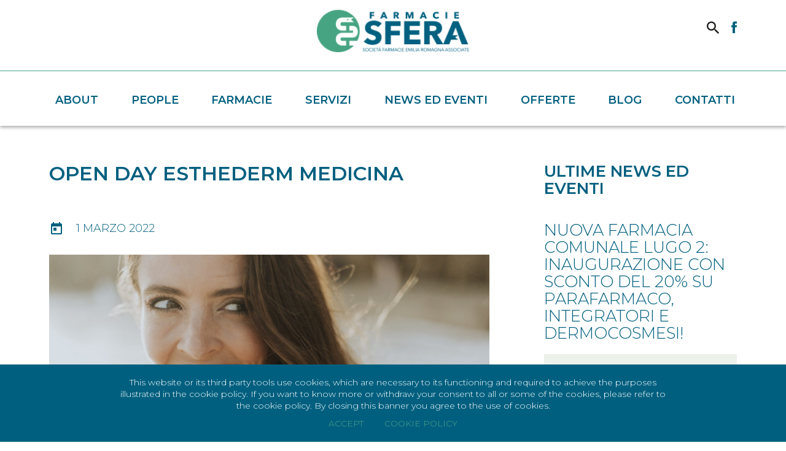

--- FILE ---
content_type: text/html; charset=UTF-8
request_url: https://www.sferafarmacie.it/evento/open-day-esthederm-medicina/
body_size: 6870
content:

<!DOCTYPE html>
<!--[if IE 6]>
<html id="ie6" lang="en-US">
<![endif]-->
<!--[if IE 7]>
<html id="ie7" lang="en-US">
<![endif]-->
<!--[if IE 8]>
<html id="ie8" lang="en-US">
<![endif]-->
<!--[if !(IE 6) | !(IE 7) | !(IE 8)  ]><!-->
<html lang="en-US">
<!--<![endif]-->
<head>
<meta charset="UTF-8" />
<meta name="viewport" content="width=device-width" />
<title>Open Day Esthederm Medicina | Sfera</title>
<meta name="description" content="Martedì 01 Marzo non perderti una giornata dedicata al corpo con «Gommage relax» e Check-up al prezzo eccezionale di 25€!  Prenota adesso il tuo ingresso all'Open Day Esthederm presso la farmacia comunale centrale di Medicina!
Un'occasione speciale anche per i tuoi acquisti: dal 1 al 8 Marzo infatti, durante la Body Week, avrai lo sconto del 10% sull’acquisto di 1 prodotto corpo, il 20% su 2 e il 30% su 3!" />
    <link rel="profile" href="http://gmpg.org/xfn/11" />
<link rel="pingback" href="https://www.sferafarmacie.it/xmlrpc.php" />
        <meta property="fb:app_id" content="1918523805124638" />
        <meta property="og:type" content="Article" />
        <meta property="og:site_name" content="Sfera" />
        <meta property="og:url" content="https://www.sferafarmacie.it/evento/open-day-esthederm-medicina/" />
        <meta property="og:title" content="Open Day Esthederm Medicina" />
        <meta property="og:description" content="Martedì 01 Marzo non perderti una giornata dedicata al corpo con «Gommage relax» e Check-up al prezzo eccezionale di 25€!  Prenota adesso il tuo ingresso all'Open Day Esthederm presso la farmacia comunale centrale di Medicina!
Un'occasione speciale anche per i tuoi acquisti: dal 1 al 8 Marzo infatti, durante la Body Week, avrai lo sconto del 10% sull’acquisto di 1 prodotto corpo, il 20% su 2 e il 30% su 3!" />
        <meta property="og:image" content="https://www.sferafarmacie.it/wp-content/uploads/2019/02/pexels-photo-1574658-e1549361418240-1024x576.jpeg" />
        <meta property="og:image:width" content="1024" />
        <meta property="og:image:height" content="576" />
        <meta name="twitter:card" content="summary" />
        <meta name="twitter:site" content="" />
        <meta name="twitter:title" content="Open Day Esthederm Medicina" />
        <meta name="twitter:description" content="Martedì 01 Marzo non perderti una giornata dedicata al corpo con «Gommage relax» e Check-up al prezzo eccezionale di 25€!  Prenota adesso il tuo ingresso all'Open Day Esthederm presso la farmacia comunale centrale di Medicina!
Un'occasione speciale anche per i tuoi acquisti: dal 1 al 8 Marzo infatti, durante la Body Week, avrai lo sconto del 10% sull’acquisto di 1 prodotto corpo, il 20% su 2 e il 30% su 3!" />
        <meta name="twitter:image" content="https://www.sferafarmacie.it/wp-content/uploads/2019/02/pexels-photo-1574658-e1549361418240-1024x576.jpeg" />
		<link rel='dns-prefetch' href='//fonts.googleapis.com' />
<link rel='dns-prefetch' href='//s.w.org' />
		<script type="text/javascript">
			window._wpemojiSettings = {"baseUrl":"https:\/\/s.w.org\/images\/core\/emoji\/2.4\/72x72\/","ext":".png","svgUrl":"https:\/\/s.w.org\/images\/core\/emoji\/2.4\/svg\/","svgExt":".svg","source":{"concatemoji":"https:\/\/www.sferafarmacie.it\/wp-includes\/js\/wp-emoji-release.min.js?ver=4.9.4"}};
			!function(a,b,c){function d(a,b){var c=String.fromCharCode;l.clearRect(0,0,k.width,k.height),l.fillText(c.apply(this,a),0,0);var d=k.toDataURL();l.clearRect(0,0,k.width,k.height),l.fillText(c.apply(this,b),0,0);var e=k.toDataURL();return d===e}function e(a){var b;if(!l||!l.fillText)return!1;switch(l.textBaseline="top",l.font="600 32px Arial",a){case"flag":return!(b=d([55356,56826,55356,56819],[55356,56826,8203,55356,56819]))&&(b=d([55356,57332,56128,56423,56128,56418,56128,56421,56128,56430,56128,56423,56128,56447],[55356,57332,8203,56128,56423,8203,56128,56418,8203,56128,56421,8203,56128,56430,8203,56128,56423,8203,56128,56447]),!b);case"emoji":return b=d([55357,56692,8205,9792,65039],[55357,56692,8203,9792,65039]),!b}return!1}function f(a){var c=b.createElement("script");c.src=a,c.defer=c.type="text/javascript",b.getElementsByTagName("head")[0].appendChild(c)}var g,h,i,j,k=b.createElement("canvas"),l=k.getContext&&k.getContext("2d");for(j=Array("flag","emoji"),c.supports={everything:!0,everythingExceptFlag:!0},i=0;i<j.length;i++)c.supports[j[i]]=e(j[i]),c.supports.everything=c.supports.everything&&c.supports[j[i]],"flag"!==j[i]&&(c.supports.everythingExceptFlag=c.supports.everythingExceptFlag&&c.supports[j[i]]);c.supports.everythingExceptFlag=c.supports.everythingExceptFlag&&!c.supports.flag,c.DOMReady=!1,c.readyCallback=function(){c.DOMReady=!0},c.supports.everything||(h=function(){c.readyCallback()},b.addEventListener?(b.addEventListener("DOMContentLoaded",h,!1),a.addEventListener("load",h,!1)):(a.attachEvent("onload",h),b.attachEvent("onreadystatechange",function(){"complete"===b.readyState&&c.readyCallback()})),g=c.source||{},g.concatemoji?f(g.concatemoji):g.wpemoji&&g.twemoji&&(f(g.twemoji),f(g.wpemoji)))}(window,document,window._wpemojiSettings);
		</script>
		<style type="text/css">
img.wp-smiley,
img.emoji {
	display: inline !important;
	border: none !important;
	box-shadow: none !important;
	height: 1em !important;
	width: 1em !important;
	margin: 0 .07em !important;
	vertical-align: -0.1em !important;
	background: none !important;
	padding: 0 !important;
}
</style>
<link rel='stylesheet' id='contact-form-7-css'  href='https://www.sferafarmacie.it/wp-content/plugins/contact-form-7/includes/css/styles.css?ver=5.0.1' type='text/css' media='all' />
<link rel='stylesheet' id='material_icon-css'  href='https://fonts.googleapis.com/icon?family=Material+Icons&#038;ver=4.9.4' type='text/css' media='all' />
<link rel='stylesheet' id='google_font-css'  href='https://fonts.googleapis.com/css?family=Montserrat%3A300%2C300i%2C600%2C700%22+rel%3D%22stylesheet&#038;ver=4.9.4' type='text/css' media='all' />
<link rel='stylesheet' id='qtheme_reset_style-css'  href='https://www.sferafarmacie.it/wp-content/themes/sfera/inc/css/qtheme-reset.min.css?ver=4.9.4' type='text/css' media='all' />
<link rel='stylesheet' id='qtheme-lightbox-css'  href='https://www.sferafarmacie.it/wp-content/themes/sfera/inc/css/qtheme-lightbox.min.css?ver=4.9.4' type='text/css' media='all' />
<link rel='stylesheet' id='qtheme-simpleselect-css'  href='https://www.sferafarmacie.it/wp-content/themes/sfera/inc/css/qtheme-simpleselect.min.css?ver=4.9.4' type='text/css' media='all' />
<link rel='stylesheet' id='qtheme-slideshow-css'  href='https://www.sferafarmacie.it/wp-content/themes/sfera/inc/css/qtheme-slideshow.min.css?ver=4.9.4' type='text/css' media='all' />
<link rel='stylesheet' id='qtheme-style-css'  href='https://www.sferafarmacie.it/wp-content/themes/sfera/style.css?ver=1.21' type='text/css' media='all' />
<script type='text/javascript' src='https://www.sferafarmacie.it/wp-includes/js/jquery/jquery.js?ver=1.12.4'></script>
<script type='text/javascript' src='https://www.sferafarmacie.it/wp-includes/js/jquery/jquery-migrate.min.js?ver=1.4.1'></script>
<script type='text/javascript' src='https://www.sferafarmacie.it/wp-content/themes/sfera/inc/js/qtheme-lightbox.min.js?ver=4.9.4'></script>
<script type='text/javascript' src='https://www.sferafarmacie.it/wp-content/themes/sfera/inc/js/qtheme-masonry.min.js?ver=4.9.4'></script>
<script type='text/javascript' src='https://www.sferafarmacie.it/wp-content/themes/sfera/inc/js/qtheme-simpleselect.min.js?ver=4.9.4'></script>
<script type='text/javascript' src='https://www.sferafarmacie.it/wp-content/themes/sfera/inc/js/qtheme-slideshow.min.js?ver=4.9.4'></script>
<script type='text/javascript'>
/* <![CDATA[ */
var ajax_object = {"ajaxurl":"https:\/\/www.sferafarmacie.it\/wp-admin\/admin-ajax.php"};
/* ]]> */
</script>
<script type='text/javascript' src='https://www.sferafarmacie.it/wp-content/themes/sfera/inc/js/qtheme-functions.js?ver=1.21'></script>
<link rel='https://api.w.org/' href='https://www.sferafarmacie.it/wp-json/' />
<link rel="EditURI" type="application/rsd+xml" title="RSD" href="https://www.sferafarmacie.it/xmlrpc.php?rsd" />
<link rel="wlwmanifest" type="application/wlwmanifest+xml" href="https://www.sferafarmacie.it/wp-includes/wlwmanifest.xml" /> 
<link rel='prev' title='Giornata Miamo' href='https://www.sferafarmacie.it/evento/giornata-miamo-6/' />
<link rel='next' title='Giornata Esthederm Imola' href='https://www.sferafarmacie.it/evento/giornata-esthederm-imola/' />
<meta name="generator" content="WordPress 4.9.4" />
<link rel="canonical" href="https://www.sferafarmacie.it/evento/open-day-esthederm-medicina/" />
<link rel='shortlink' href='https://www.sferafarmacie.it/?p=6639' />
<link rel="alternate" type="application/json+oembed" href="https://www.sferafarmacie.it/wp-json/oembed/1.0/embed?url=https%3A%2F%2Fwww.sferafarmacie.it%2Fevento%2Fopen-day-esthederm-medicina%2F" />
<link rel="alternate" type="text/xml+oembed" href="https://www.sferafarmacie.it/wp-json/oembed/1.0/embed?url=https%3A%2F%2Fwww.sferafarmacie.it%2Fevento%2Fopen-day-esthederm-medicina%2F&#038;format=xml" />
<link rel="icon" href="https://www.sferafarmacie.it/wp-content/uploads/2018/01/favicon.png" sizes="32x32" />
<link rel="icon" href="https://www.sferafarmacie.it/wp-content/uploads/2018/01/favicon.png" sizes="192x192" />
<link rel="apple-touch-icon-precomposed" href="https://www.sferafarmacie.it/wp-content/uploads/2018/01/favicon.png" />
<meta name="msapplication-TileImage" content="https://www.sferafarmacie.it/wp-content/uploads/2018/01/favicon.png" />
</head>
<!-- Facebook Pixel Code -->


<body class="evento-template-default single single-evento postid-6639">
    

    <!-- Global site tag (gtag.js) - Google Analytics -->
    <script async src="https://www.googletagmanager.com/gtag/js?id=UA-117090905-1"></script>
    <script>
      window.dataLayer = window.dataLayer || [];
      function gtag(){dataLayer.push(arguments);}
      gtag('js', new Date());
      gtag('config', 'UA-117090905-1',{ 'anonymize_ip': true });
    </script>
    <script>
  !function(f,b,e,v,n,t,s)
  {if(f.fbq)return;n=f.fbq=function(){n.callMethod?
  n.callMethod.apply(n,arguments):n.queue.push(arguments)};
  if(!f._fbq)f._fbq=n;n.push=n;n.loaded=!0;n.version='2.0';
  n.queue=[];t=b.createElement(e);t.async=!0;
  t.src=v;s=b.getElementsByTagName(e)[0];
  s.parentNode.insertBefore(t,s)}(window, document,'script',
  'https://connect.facebook.net/en_US/fbevents.js');
  fbq('init', '355374141621342');
  fbq('track', 'PageView');
</script>
<noscript><img height="1" width="1" style="display:none"
  src="https://www.facebook.com/tr?id=355374141621342&ev=PageView&noscript=1"
/></noscript>
<!-- End Facebook Pixel Code -->

    
    <div id="loadingWrapper" class="flexContainer">
        
    </div>

                        <div id="cookieBanner">
            <div class="centralWrapper">
                <div class="text">This website or its third party tools use cookies, which are necessary to its functioning and required to achieve the purposes illustrated in the cookie policy. If you want to know more or withdraw your consent to all or some of the cookies, please refer to the cookie policy. By closing this banner you agree to the use of cookies.</div>
                <div class="actionsButton">
                    <a class="cookieButton acceptCookie" href="#" >Accept</a>
                    <a class="cookieButton" href="https://www.sferafarmacie.it/cookie-policy/" target="_blank">Cookie Policy</a>
                </div>
            </div>
        </div>
    
    <div id="page" class="qtheme">
    
	<header id="pageHeader">

                
        <div id="mainNav" class="scrollHide">
            <div id="mainNavContainer">
                <div class="border-bottom-green">
                    <div class="centralWrapper">
                        <div id="mainLogo" class="flex space-around ">
                                                    <a href='https://www.sferafarmacie.it' alt="Sfera" title="Sfera">
                                <img src="https://www.sferafarmacie.it/wp-content/uploads/2018/01/logo.png" alt="Sfera" title="Sfera" />
                            </a>
                                                </div>
                        <div class="social-wrapper flexContainer">
                            <div class="search-form-wrapper">
                                <form role="search" method="get" class="search-form qthemeForm" action="https://www.sferafarmacie.it/">
                                    <input name = "search" type="search" class="search-field" placeholder="Search …">
                                </form>
                            </div>
                                                        <a id="lente"><img src="https://www.sferafarmacie.it/wp-content/themes/sfera/img/lente.png" /></a>
                            <a href="https://www.facebook.com/sferafarmacie/" target="_blank"><img src="https://www.sferafarmacie.it/wp-content/themes/sfera/img/facebook.png" /></a>
                        </div>
                        <div id="mobLink">
                                <i class="material-icons">menu</i>
                        </div>
                    </div>
                </div>
                
                
                    
                
                <div class="centralWrapper">
                    <nav id="mainMenu">
                        <div class="menu-menu-1-container"><ul id="menu-menu-1" class="menu"><li id="menu-item-6595" class="menu-item menu-item-type-post_type menu-item-object-page menu-item-home menu-item-6595"><a href="https://www.sferafarmacie.it/">Home</a></li>
<li id="menu-item-55" class="menu-item menu-item-type-post_type menu-item-object-page menu-item-55"><a href="https://www.sferafarmacie.it/about/">About</a></li>
<li id="menu-item-60" class="menu-item menu-item-type-post_type menu-item-object-page menu-item-60"><a href="https://www.sferafarmacie.it/people/">People</a></li>
<li id="menu-item-57" class="menu-item menu-item-type-post_type menu-item-object-page menu-item-57"><a href="https://www.sferafarmacie.it/farmacie/">Farmacie</a></li>
<li id="menu-item-62" class="menu-item menu-item-type-post_type menu-item-object-page menu-item-62"><a href="https://www.sferafarmacie.it/servizi/">Servizi</a></li>
<li id="menu-item-59" class="menu-item menu-item-type-post_type menu-item-object-page menu-item-59"><a href="https://www.sferafarmacie.it/news-ed-eventi/">News ed Eventi</a></li>
<li id="menu-item-484" class="menu-item menu-item-type-post_type menu-item-object-page menu-item-484"><a href="https://www.sferafarmacie.it/offerte/">Offerte</a></li>
<li id="menu-item-770" class="menu-item menu-item-type-post_type menu-item-object-page menu-item-770"><a href="https://www.sferafarmacie.it/blog/">Blog</a></li>
<li id="menu-item-56" class="menu-item menu-item-type-post_type menu-item-object-page menu-item-56"><a href="https://www.sferafarmacie.it/contatti/">Contatti</a></li>
</ul></div>                    </nav>
                </div>
                
                
            
        </div>

        <nav id="mobNav">
            <div class="inside">
                <i class="material-icons close">close</i>
                <div class="menu-menu-1-container"><ul id="menu-menu-2" class="menu verticalMenu"><li class="menu-item menu-item-type-post_type menu-item-object-page menu-item-home menu-item-6595"><a href="https://www.sferafarmacie.it/">Home</a></li>
<li class="menu-item menu-item-type-post_type menu-item-object-page menu-item-55"><a href="https://www.sferafarmacie.it/about/">About</a></li>
<li class="menu-item menu-item-type-post_type menu-item-object-page menu-item-60"><a href="https://www.sferafarmacie.it/people/">People</a></li>
<li class="menu-item menu-item-type-post_type menu-item-object-page menu-item-57"><a href="https://www.sferafarmacie.it/farmacie/">Farmacie</a></li>
<li class="menu-item menu-item-type-post_type menu-item-object-page menu-item-62"><a href="https://www.sferafarmacie.it/servizi/">Servizi</a></li>
<li class="menu-item menu-item-type-post_type menu-item-object-page menu-item-59"><a href="https://www.sferafarmacie.it/news-ed-eventi/">News ed Eventi</a></li>
<li class="menu-item menu-item-type-post_type menu-item-object-page menu-item-484"><a href="https://www.sferafarmacie.it/offerte/">Offerte</a></li>
<li class="menu-item menu-item-type-post_type menu-item-object-page menu-item-770"><a href="https://www.sferafarmacie.it/blog/">Blog</a></li>
<li class="menu-item menu-item-type-post_type menu-item-object-page menu-item-56"><a href="https://www.sferafarmacie.it/contatti/">Contatti</a></li>
</ul></div>            </div>
        </nav>

    </header>

	<main id="main" class="">
<section id="pageSingle" class="single-evento">

    <div id="content">

        <div id="pageSingleWrapper" class="content contentPage pagePadding">
            



<section id="stripe1" class="stripe evento-content stripeContent normal allView darkText  leftStripeTitleHorizontalAlign stripeNoPaddingBottom stripeSingle leftHorizontalAlign topVerticalAlign leftJustify " style="">

    <div class="centralWrapper">
        
        <div class="stripeContainer boxesContainer boxesContainerBox1 ">
            <div class="box boxText col23 box1 openLine">
                <div class="box border-bottom-green" style="padding-bottom: 60px">
                    <div class="pageTitle stripeTitle">
                        <h2 class="title ">Open Day Esthederm Medicina</h2>
                    </div>
                        <div class="quando flex center uppercase">
        <i class="material-icons">today</i>
        <p class="">1 marzo 2022</p>
    </div>
    <div class="dove flex center uppercase">
        <i class="material-icons">place</i>
        <p class="">Farmacia Comunale Centrale<br>Medicina</p>
    </div>

                                        <div class="pageCover">
                                                <img src="https://www.sferafarmacie.it/wp-content/uploads/2019/02/pexels-photo-1574658-e1549361418240-1920x1080.jpeg" alt="Open Day Esthederm Medicina" />
                    </div>
                                        <div class="content entryContent">
                        <p>Martedì 01 Marzo non perderti una giornata dedicata al corpo con «Gommage relax» e Check-up al prezzo eccezionale di 25€!  Prenota adesso il tuo ingresso all'Open Day Esthederm presso la farmacia comunale centrale di Medicina!</p>
<p>Un'occasione speciale anche per i tuoi acquisti: dal 1 al 8 Marzo infatti, durante la Body Week, avrai lo sconto del 10% sull’acquisto di 1 prodotto corpo, il 20% su 2 e il 30% su 3!</p>                    </div>
                     
                    
                </div>
                <div id="loop-farmacie" class="stripe stripeStream normal allView darkText  leftStripeTitleHorizontalAlign  farmacia-stripe" >

                        

                        <div class="pageTitle stripeTitle"><h2>Dove puoi partecipare</h2></div>

                        <div class="stripeContainer streamContainer">

                            <div class="streamWrapper farmacia farmacia-streamWrapper uppercase">
                                                                                        
                            
                                                                                                
                            
                                                                                                
                            
                                                                                                
                            
                                                                                                
                            
                                                                                                
                            
                                                                                                
                            
                                                                                                
                            
                                                                                                
                            
                                                        <div class="citta-loop flex center" style="cursor: pointer">
                                    <i class="material-icons">keyboard_arrow_right</i>
                                    <p class="">Riolo Terme</p>
                                </div>
                                <div class="eventi-citta">
                                    <div class="evento-toggle flex wrap">
        
                                                                <p class="no-event">Questo evento non è previsto nella città di Riolo Terme</p>
                                    </div>
                                </div>
        
                        
                                                    <div class="citta-loop flex center" style="cursor: pointer">
                                    <i class="material-icons">keyboard_arrow_right</i>
                                    <p class="">Molinella</p>
                                </div>
                                <div class="eventi-citta">
                                    <div class="evento-toggle flex wrap">
        
                                                                <p class="no-event">Questo evento non è previsto nella città di Molinella</p>
                                    </div>
                                </div>
        
                        
                                                    <div class="citta-loop flex center" style="cursor: pointer">
                                    <i class="material-icons">keyboard_arrow_right</i>
                                    <p class="">Medicina</p>
                                </div>
                                <div class="eventi-citta">
                                    <div class="evento-toggle flex wrap">
        
                                                                <div class="evento-wrapper">
                                                    <p class="">Farmacia Comunale Centrale</p>
                                                    <div class="quando flex small" style="text-align: center; ">
                                                        <div class="data">
                                                            <i class="material-icons" style="margin-right: 0">event</i>
                                                                                                                        <p class="">1 marzo 2022</p>
                                                                                                                    </div>
                                                                        
                                                        <div class="orario">
                                                            <i class="material-icons" style="margin-right: 0">access_time</i>
                                                                                                                        <p class=""></p>
                                                                                                                    </div>
                                                                        
                                                    </div>
                                                    
                                                    <div class="luogo flex small">
                                                        <i class="material-icons">place</i>
                                                        <p class=""><p>Via Fornasini, 4 - 40059 Medicina (BO)</p>
</p>
                                                    </div>
                                                    <a class="button" href="https://www.sferafarmacie.it/farmacia/farmacia-comunale-centrale-medicina/">Vai alla pagina della farmacia</a>
                                                </div>
                                                                                            <p class="no-event">Questo evento non è previsto nella città di Medicina</p>
                                    </div>
                                </div>
        
                        
                                                    <div class="citta-loop flex center" style="cursor: pointer">
                                    <i class="material-icons">keyboard_arrow_right</i>
                                    <p class="">Lugo</p>
                                </div>
                                <div class="eventi-citta">
                                    <div class="evento-toggle flex wrap">
        
                                                                <p class="no-event">Questo evento non è previsto nella città di Lugo</p>
                                    </div>
                                </div>
        
                        
                                                    <div class="citta-loop flex center" style="cursor: pointer">
                                    <i class="material-icons">keyboard_arrow_right</i>
                                    <p class="">Imola</p>
                                </div>
                                <div class="eventi-citta">
                                    <div class="evento-toggle flex wrap">
        
                                                                <p class="no-event">Questo evento non è previsto nella città di Imola</p>
                                    </div>
                                </div>
        
                        
                                                    <div class="citta-loop flex center" style="cursor: pointer">
                                    <i class="material-icons">keyboard_arrow_right</i>
                                    <p class="">Faenza</p>
                                </div>
                                <div class="eventi-citta">
                                    <div class="evento-toggle flex wrap">
        
                                                                <p class="no-event">Questo evento non è previsto nella città di Faenza</p>
                                    </div>
                                </div>
        
                        
                                                    <div class="citta-loop flex center" style="cursor: pointer">
                                    <i class="material-icons">keyboard_arrow_right</i>
                                    <p class="">Castel San Pietro</p>
                                </div>
                                <div class="eventi-citta">
                                    <div class="evento-toggle flex wrap">
        
                                                                <p class="no-event">Questo evento non è previsto nella città di Castel San Pietro</p>
                                    </div>
                                </div>
        
                        
                                                    <div class="citta-loop flex center" style="cursor: pointer">
                                    <i class="material-icons">keyboard_arrow_right</i>
                                    <p class="">Castel Bolognese</p>
                                </div>
                                <div class="eventi-citta">
                                    <div class="evento-toggle flex wrap">
        
                                                                <p class="no-event">Questo evento non è previsto nella città di Castel Bolognese</p>
                                    </div>
                                </div>
        
                        
                                                    <div class="citta-loop flex center" style="cursor: pointer">
                                    <i class="material-icons">keyboard_arrow_right</i>
                                    <p class="">Budrio</p>
                                </div>
                                <div class="eventi-citta">
                                    <div class="evento-toggle flex wrap">
        
                                                                <p class="no-event">Questo evento non è previsto nella città di Budrio</p>
                                    </div>
                                </div>
        
                        
                                                        


                
                                


                            <script> 
                                
                                    $(document).on('click','.citta-loop', function(){
                                        $(this).toggleClass('active')
                                        if ($(this).hasClass('active')){
                                            $(this).addClass('green')
                                            $(this).find('.material-icons').html('keyboard_arrow_down')
                                        }
                                        else {
                                            $(this).removeClass('green')
                                            $(this).find('.material-icons').html('keyboard_arrow_right')
                                        }
                                        $(this).next('.eventi-citta').slideToggle()
                                    })
                                    $('.no-event').each(function(){
                                        var $eventi = $(this).closest('.evento-toggle').find('.evento-wrapper')
                                        if ( $eventi.length ) 
                                            $(this).hide();
                                        else
                                            $(this).closest('.eventi-citta').prev('.citta-loop').css('color','lightgrey')
                                    })
                                

                            </script>

                            
                                            </div>


                        </div>
                </div>
            </div>
            <div class="box box2 col13">
                                <div class="pageTitle stripeTitle" style="margin-bottom: 10px"><h3 >Ultime news ed eventi</h3></div>
                <div class="stripeContainer streamContainer">
                    <div class="streamWrapper   sidebar news-evento-stripe" style="margin-top: 10px;">
                        <div class="box col13 news-evento-item">
    <div class="title flex"><h3 class="light">Nuova Farmacia Comunale Lugo 2: inaugurazione con sconto del 20% su parafarmaco, integratori e dermocosmesi!</h3></div>
    <a href="https://www.sferafarmacie.it/news/nuova-farmacia-comunale-lugo-2-inaugurazione-con-sconto-del-20-su-parafarmaco-integratori-e-dermocosmesi/">
    <div class="coverBg responsive" style="background-image: url(https://www.sferafarmacie.it/wp-content/uploads/2025/12/ScontiInaugurazioneLugo-–-quadrato-480x480.jpg)"></div></a>
    <div class="info border-bottom-green">
        
        <div class="quando flex center">
            <i class="material-icons">access_time</i>
            <p class="">18 dicembre 2025</p>
        </div>
    
    
        </div>
    <div class="excerpt">Sabato 20 dicembre, in occasione dell'inaugurazione della Nuova Farmacia Comunale Lugo 2, approfitta...</div>
    <div class="buttonsContainer">
        <a class="button button-link" href="https://www.sferafarmacie.it/news/nuova-farmacia-comunale-lugo-2-inaugurazione-con-sconto-del-20-su-parafarmaco-integratori-e-dermocosmesi/">leggi di più</a>
        <a class="button button-link" href="https://www.sferafarmacie.it/news-ed-eventi/#news">vai alla pagina news</a>
    </div>
    
    
</div>
<div class="box col13 news-evento-item">
    <div class="title flex"><h3 class="light">La nuova Farmacia Comunale Lugo 2 inaugura i suoi spazi rinnovati sabato 20 dicembre</h3></div>
    <a href="https://www.sferafarmacie.it/news/la-nuova-farmacia-comunale-lugo-2-inaugura-i-suoi-spazi-rinnovati-sabato-20-dicembre/">
    <div class="coverBg responsive" style="background-image: url(https://www.sferafarmacie.it/wp-content/uploads/2025/12/Cover-sito_Adattamenti_Inaugurazione-Farmacia-Lugo2-480x240.jpg)"></div></a>
    <div class="info border-bottom-green">
        
        <div class="quando flex center">
            <i class="material-icons">access_time</i>
            <p class="">3 dicembre 2025</p>
        </div>
    
    
        </div>
    <div class="excerpt">La nuova Farmacia Comunale Lugo 2 inaugura i suoi spazi rinnovati sabato 20 dicembre
SFERA è lieta...</div>
    <div class="buttonsContainer">
        <a class="button button-link" href="https://www.sferafarmacie.it/news/la-nuova-farmacia-comunale-lugo-2-inaugura-i-suoi-spazi-rinnovati-sabato-20-dicembre/">leggi di più</a>
        <a class="button button-link" href="https://www.sferafarmacie.it/news-ed-eventi/#news">vai alla pagina news</a>
    </div>
    
    
</div>
<div class="box col13 news-evento-item">
    <div class="title flex"><h3 class="light">Giornata Trucco RVB LAB a Lugo!</h3></div>
    <a href="https://www.sferafarmacie.it/evento/giornata-trucco-rvb-lab-a-lugo/">
    <div class="coverBg responsive" style="background-image: url(https://www.sferafarmacie.it/wp-content/uploads/2025/12/RVB-LAB-2-480x270.jpg)"></div></a>
    <div class="info border-bottom-green">
        <div class="quando flex center uppercase">
        <i class="material-icons">today</i>
        <p class="">20 dicembre 2025</p>
    </div>
    <div class="dove flex center uppercase">
        <i class="material-icons">place</i>
        <p class="">Farmacia Comunale n. 1<br>Lugo</p>
    </div>
    </div>
    <div class="excerpt">Il 20 dicembre ti aspettiamo alla Farmacia Comunale Lugo 1 per una giornata Trucco RVB LAB!
Scopri le...</div>
    <div class="buttonsContainer">
        <a class="button button-link" href="https://www.sferafarmacie.it/evento/giornata-trucco-rvb-lab-a-lugo/">scopri dove partecipare</a>
        <a class="button button-link" href="https://www.sferafarmacie.it/news-ed-eventi/#eventi">guarda tutti gli eventi</a>
    </div>
    
    
</div>

                    </div>
                </div>
            </div>
        </div>
    </div>

</section>





        </div>

    </div>

</section>
    

	</main>

        <footer id="pageFooter" style="margin-top:" >

        <div class="centralWrapper">

            <div class="inside flexContainer mob-column">
                                <a href='https://www.sferafarmacie.it' alt="Sfera" title="Sfera">
                    <img src="https://www.sferafarmacie.it/wp-content/uploads/2018/01/logo.png" alt="Sfera" title="Sfera" />
                </a>
                                    <nav id="footerMenu">
                    <div class="menu-menu-footer-container"><ul id="menu-menu-footer" class="menu"><li id="menu-item-237" class="menu-item menu-item-type-post_type menu-item-object-page menu-item-237"><a href="https://www.sferafarmacie.it/contatti/">Contatti</a></li>
<li id="menu-item-238" class="menu-item menu-item-type-post_type menu-item-object-page menu-item-238"><a href="https://www.sferafarmacie.it/farmacie/">Farmacie</a></li>
<li id="menu-item-3895" class="menu-item menu-item-type-post_type menu-item-object-page menu-item-3895"><a href="https://www.sferafarmacie.it/societa-trasparente/">Società Trasparente</a></li>
<li id="menu-item-5874" class="menu-item menu-item-type-post_type menu-item-object-page menu-item-5874"><a href="https://www.sferafarmacie.it/privacy-policy/">Privacy Policy</a></li>
<li id="menu-item-5875" class="menu-item menu-item-type-post_type menu-item-object-page menu-item-5875"><a href="https://www.sferafarmacie.it/cookie-policy/">Cookie Policy</a></li>
</ul></div>                </nav>

                <a class="logoFooter" href="http://www.craqdesignstudio.it" target="_blank" title="Craq Design Studio • Agenzia Web e Digitale a Bologna">
                    <img src="https://www.sferafarmacie.it/wp-content/themes/sfera/img/crafted.png" title="Craq Design Studio • Agenzia Web e Digitale a Bologna" alt="Craq Design Studio • Agenzia Web e Digitale a Bologna" />
                </a>

            </div>

        </div>

	</footer>
        
    </div><!-- #page -->

        <script type='text/javascript'>
/* <![CDATA[ */
var wpcf7 = {"apiSettings":{"root":"https:\/\/www.sferafarmacie.it\/wp-json\/contact-form-7\/v1","namespace":"contact-form-7\/v1"},"recaptcha":{"messages":{"empty":"Please verify that you are not a robot."}}};
/* ]]> */
</script>
<script type='text/javascript' src='https://www.sferafarmacie.it/wp-content/plugins/contact-form-7/includes/js/scripts.js?ver=5.0.1'></script>
<script type='text/javascript' src='https://www.sferafarmacie.it/wp-includes/js/jquery/ui/core.min.js?ver=1.11.4'></script>
<script type='text/javascript' src='https://www.sferafarmacie.it/wp-includes/js/jquery/ui/widget.min.js?ver=1.11.4'></script>
<script type='text/javascript' src='https://www.sferafarmacie.it/wp-includes/js/jquery/ui/mouse.min.js?ver=1.11.4'></script>
<script type='text/javascript' src='https://www.sferafarmacie.it/wp-includes/js/jquery/ui/resizable.min.js?ver=1.11.4'></script>
<script type='text/javascript' src='https://www.sferafarmacie.it/wp-includes/js/jquery/ui/effect.min.js?ver=1.11.4'></script>
<script type='text/javascript' src='https://www.sferafarmacie.it/wp-includes/js/jquery/ui/effect-slide.min.js?ver=1.11.4'></script>
<script type='text/javascript' src='https://www.sferafarmacie.it/wp-includes/js/jquery/ui/effect-fade.min.js?ver=1.11.4'></script>
<script type='text/javascript' src='https://www.sferafarmacie.it/wp-includes/js/wp-embed.min.js?ver=4.9.4'></script>

</body>
</html>

--- FILE ---
content_type: text/css
request_url: https://www.sferafarmacie.it/wp-content/themes/sfera/style.css?ver=1.21
body_size: 12740
content:
/*
Theme name: Q Theme
Theme url: http://www.craq.it
Version: 8.5
Author: <a href="http://www.craq.it" title="Craq Design Studio">Craq Design Studio</a>
Author url: http://www.craq.it
*/

/***********************************************************************************************************************
// STRUCTURE AND GLOBAL STYLE
/**********************************************************************************************************************/
/* Globals & Editor Rules
-------------------------------------------------------------- */
body{font-family: 'Montserrat', sans-serif; font-size: 18px; line-height: 1.4em; color: #005F7F; position: relative; z-index: 99999;}
h1{font-size: 36px; font-weight: 600; text-transform: uppercase;}
h2{font-size: 32px; font-weight: 600; text-transform: uppercase;}
h3{font-size: 26px; font-weight: 600; text-transform: uppercase;}
h4{font-size: 24px;}
h5{font-size: 22px;}
h6{font-size: 20px;}
h1,h2,h3,h4,h5,h6{line-height: 1.1em;}
b, strong{font-weight: bold;}
em{font-style: italic;}
sup{vertical-align: text-top; font-size: 9px;}
sub{font-size: 9px;}
ul li{list-style: disc inside none;}
ul li{list-style: disc outside none;}
/*ul{margin-left: 15px;}*/
li{margin: 3px;}
/*p{margin: 10px 0;}*/
table{width: 100%;}
td{padding: 10px; padding-left: 0}
a{color:#4EA585; text-decoration: none; transition: 0.5s ease;}
a:hover{color: #005F7F;}


/* Structure & Globals
-------------------------------------------------------------- */
body, #page{
    margin: 0;
    min-width: 1366px;
    overflow-x: hidden;
}
body:before{
    content: '1400';
    display: none;
}
#menuOverlay{
    position: absolute;
    left: 0;
    top: 0;
    height: 100%;
    width: 100%;
    z-index: 99;
    background: rgba(0,0,0,0.8);
    display: none;
    cursor: pointer;
}
.centralWrapper{
    display: block;
    margin: auto;
    width: 1266px;
    padding: 0 50px;
}
#main{
    margin-top: 205px;
    display: block;
    
}
#loadingWrapper {
    display: none;
    position: fixed;
    width: 100%;
    height: 100%;
    top: 0;
    left: 0;
    background: rgba(255,255,255,0.8);
    z-index: 9999;
    align-items: center;
    justify-content: center;
}
#loadingWrapper img{
    width: 70px;
    height: auto;
}

.load-more-button-container {width: 100%;}


/* Entry Content
------------------*/
.entryContent h1, .entryContent h2, .entryContent h3,
.entryContent h4, .entryContent h5, .entryContent h6 {
    margin: 40px 0 20px;
}
.entryContent p{
    margin: 15px 0;
}
.entryContent p:first-of-type{
    margin-top: 0;
}
.entryContent img{
    max-width: 100%;
    height: auto;
    display: block;
    margin: 10px auto;
}
.entryContent img.alignleft{
    float: left;
    margin-right: 20px;
}
.entryContent img.alignright{
    float: right;
    margin-left: 20px;
}
.entryContent ol, .entryContent ul{
    margin-left: 20px;
}
.entryContent ul li{
    list-style: disc;
}
.entryContent ol li{
    list-style: decimal;
}
.entryContent .gallery-item{
    box-sizing: border-box;
    padding: 0 10px;
    overflow: hidden;
}
.entryContent .gallery-item img{
    border:none!important;
}

/* Global Element
------------------*/
.coverBg{
    background-position: center center;
    background-repeat: no-repeat;
    background-size: cover;
}
.overlay {
    position: absolute;
    width: 100%;
    height: 100%;
    left: 0;
    top: 0;
    background: rgba(0,0,0,0.3);
}
.overlay-verde{
    box-shadow:inset 0 0 0 2000px rgba(0,165,104,0.4);
}
.overlay-blu{
    box-shadow:inset 0 0 0 2000px rgba(0,95,127,0.6);
}
.overlay-light-blue {
    box-shadow:inset 0 0 0 2000px rgba(0,154,221,0.6);
    
}
.overlay-violet {
    box-shadow:inset 0 0 0 2000px rgba(46,49,128,0.6);
    
}
.pointer{cursor: pointer}
.gradient{
    background: rgba(255,255,255,0.3);
    background: -moz-linear-gradient(left, rgba(255,255,255,0.3) 0%, rgba(0,0,0,0.8) 50%, rgba(0,0,0,0.6) 100%);
    background: -webkit-linear-gradient(left, rgba(255,255,255,0.3) 0%, rgba(0,0,0,0.6) 50%, rgba(0,0,0,0.6) 100%);
    background: -o-linear-gradient(left, rgba(255,255,255,0.3) 0%, rgba(0,0,0,0.6) 50%, rgba(0,0,0,0.6) 100%);
    background: -ms-linear-gradient(left, rgba(255,255,255,0.3) 0%, rgba(0,0,0,0.6) 50%, rgba(0,0,0,0.6) 100%);
    background: linear-gradient(to right, rgba(255,255,255,0.3) 0%, rgba(0,0,0,0.6) 50%, rgba(0,0,0,0.6) 100%);
    filter: progid:DXImageTransform.Microsoft.gradient( startColorstr='#ffffff', endColorstr='#005F7F', GradientType=1 );
}
.hidden{
    display: none;
}
.shadow{
    box-shadow: 0px 0px 3px 0px rgba(0,0,0,0.5);
    -moz-box-shadow: 0px 0px 3px 0px rgba(0,0,0,0.5);
    -webkit-box-shadow: 0px 0px 3px 0px rgba(0,0,0,0.5);
}
.shadowHover:hover{
    box-shadow: 0 2px 6px rgba(0,0,0,0.25), 0 2px 4px rgba(0,0,0,0.22);
    -webkit-box-shadow: 0 2px 6px rgba(0,0,0,0.25), 0 2px 4px rgba(0,0,0,0.22);
    -moz-box-shadow: 0 2px 6px rgba(0,0,0,0.25), 0 2px 4px rgba(0,0,0,0.22);
    color: inherit!important;
    transition: 0.3s ease;
}
.round{
    width: 55px;
    height: 55px;
    -webkit-border-radius: 55px 55px 55px 55px;
    border-radius: 55px 55px 55px 55px;
}

/* Button & Material Design
------------------*/
.button{
    text-transform: uppercase;
    font-weight: 600;
    
/*    color: #005F7F;*/
    
    font-size: 14px;
    display: inline-block;
    background: none;
    border: none;
    padding: 0;
    
    margin-right: 10px;
    margin-bottom: 10px;
    
/*    text-align: center;*/
}
.button:not(.no-follow){
    width: 100%;
    cursor: pointer;
}

.button:not(.no-follow):hover{
    color: #005F7F;
}
.button:after {
    font-family: 'Material Icons';
    content: "\E315";
    position: relative;
    font-size: 20px;
    top: 5.3px;
}
.button.buttonFile:after{
    content: "\E2C4";
}
.button.download:after {
    content: "\E884";
    margin-left: 4px;
}
.button.no-follow{
    width: auto;
    color: #4EA585;
}
.button-content {
    color: #005F7F;
}
.button-content.entryContent p{
    margin-bottom: 10px;
}
.button.actionsButton{
    width: 100%;
}
.lb-whatsappButton .lb-content{
    padding: 50px;
}
.lb-whatsappButton .button.click-to-chat{
    margin-bottom: 0;
    padding: 10px 10px;
    display: block;
}
.lb-whatsappButton .whatsappImg{
  height: 24px;
  width: auto;
  margin-right: 10px;
  margin-top: 5px;
}
.whatsappImg{
    margin-right: 5px;
}
/*.lb-whatsappButton .svgWrapper g{
    height: 24px;
    width: auto;
}*/

.arrowButton{
    font-weight: bold;
    color: #005F7F;
    cursor: pointer;
    padding-left: 25px;
    display: inline-block;
    position: relative;
    transition: 0.5s ease;
    text-transform: uppercase;
}
.arrowButton:before{
    font-family: "Material Icons";
    content: "\e5cc";
    position: absolute;
    left: 0;
    color: #005F7F;
    transition: 0.5s ease;
}
.arrowButton:hover, .arrowButton:hover:before{
    color: #4EA585;
}
.materialButton{
    text-transform: uppercase;
    font-weight: bold;
/*    margin-right: 10px;
    margin-bottom: 10px;*/
    color: #005F7F;
    cursor: pointer;
/*    font-size: 14px;*/
    display: inline-block;
    padding: 10px 20px;
    border-radius: 2px 2px 2px 2px;
    -moz-border-radius: 2px 2px 2px 2px;
    -webkit-border-radius: 2px 2px 2px 2px;
    transition: all 0.3s cubic-bezier(.25,.8,.25,1);
    box-shadow: 0px 0px 3px 0px rgba(0,0,0,0.5);
    -moz-box-shadow: 0px 0px 3px 0px rgba(0,0,0,0.5);
    -webkit-box-shadow: 0px 0px 3px 0px rgba(0,0,0,0.5);
}
.materialButton:hover{
    box-shadow: 0 2px 6px rgba(0,0,0,0.25), 0 2px 4px rgba(0,0,0,0.22);
    -webkit-box-shadow: 0 2px 6px rgba(0,0,0,0.25), 0 2px 4px rgba(0,0,0,0.22);
    -moz-box-shadow: 0 2px 6px rgba(0,0,0,0.25), 0 2px 4px rgba(0,0,0,0.22);
}
.rippleButton{
    position: relative;
    overflow: hidden;
    z-index: 0;
}
.rippleButton .ink {
    display: block;
    position: absolute;
    background:rgba(255, 255, 255, 0.3);
    border-radius: 100%;
    -webkit-transform:scale(0);
    -moz-transform:scale(0);
    -o-transform:scale(0);
    transform:scale(0);
}
.rippleButton .ink.animate {
    -webkit-animation:ripple 0.65s linear;
    -moz-animation:ripple 0.65s linear;
    -ms-animation:ripple 0.65s linear;
    -o-animation:ripple 0.65s linear;
    animation:ripple 0.65s linear;
}
@-webkit-keyframes ripple {100% {opacity: 0; -webkit-transform: scale(2.5);}}
@-moz-keyframes ripple {100% {opacity: 0; -moz-transform: scale(2.5);} }
@-o-keyframes ripple {100% {opacity: 0; -o-transform: scale(2.5);} }
@keyframes ripple {100% {opacity: 0; transform: scale(2.5);}}

/* Align
------------------*/
.flexContainer{
    display: -ms-flexbox;
    display: -webkit-flex;
    display: flex;
}

/*FLEXBOX*/
.flexContainer, .flex{
    display: -ms-flexbox;
    display: -webkit-flex;
    display: flex;
}
.space-between {
    justify-content: space-between;
}
.space-around {
    justify-content: space-around;
}
.flex.center {
    align-items: center;
}
.flex.wrap{
    flex-wrap: wrap;
}
.flex-column {
    flex-direction: column;
}
.flex-grow {
    flex-grow: 1;
}
.flex-end {
    justify-content: flex-end;
}



/* Globals Sfera
-------------------------------------------------------------- */

.main-color {
    color: #005F7F;
}
.green {
    color: #4EA585;
}
.white {
    color: white;
}
.violet {
    color: #2E3180;
    border-color: #2E3180;
}
.light-blue {
    color: #009ADD;
    border-color: #009ADD;
}
.lightbox {
    cursor: pointer;
}
.orange {
    color: #FF5B00;
}
.grey {
    color: grey;
}
.hover-green{
    transition: 0.5s ease;
}
.hover-green:hover{
    color: #4EA585;
}
.semi-bold {
    font-weight: 600;
}
.bold {
    font-weight: 700;
}
.light {
    font-weight: 300;
}
.small {
    font-size: 14px;
}
.normal {
    font-size: 18px;
}
.txt-center {
    text-align: center;
}
.uppercase {
    text-transform: uppercase;
}
.uppercase .lowercase{
    text-transform: initial;
}
.italic {
    font-style: italic;
}


.material-icons {
    margin-right: 5px;
}
.material-icons.big {
    font-size: 50px;
}
.border-bottom-green {
    border-bottom: 1px solid #4EA585
}

.border-radius {
    border-radius: 5px 5px 5px 5px;
    -moz-border-radius: 5px 5px 5px 5px;
    -webkit-border-radius: 5px 5px 5px 5px;
}
.border-radius-max {
    border-radius: 10px 10px 10px 10px;
    -moz-border-radius: 10px 10px 10px 10px;
    -webkit-border-radius: 10px 10px 10px 10px;
}
.button.end-stripe{
    margin-bottom: 80px;
    margin-top: -30px;
}

.border-green {
    border: 1px solid #4EA585
}

.select-wrapper .select-label {
    margin-bottom: 10px;
}
.select-wrapper .placeholder {
    border: 0!important;
    border-bottom: 1px solid #4EA585!important;
    border-radius: 0!important;
    padding-left: 0!important;
    padding-right: 0!important;
    max-width: 100%!important;
}
.select-wrapper .placeholder:after {
    margin-right: 2px!important;
}


/*MAPS*/
/*#map {
    height: 400px;
    width: 100%;
}*/

.acf-map {
	width: 100%;
	border: #4EA585 solid 1px;
        padding-top: 6px;
}
.box.acf-map {
    width: 10%;
	border: #ccc solid 1px;
	margin: 0;
}

/* fixes potential theme css conflict */
.acf-map img {
   max-width: inherit !important;
}
.marker-foto {
    height: 250px;
    min-width: 250px;
}
.marker-txt {
    text-transform: uppercase;
    padding-left: 40px;
    font-family: 'Montserrat';
    font-size: 18px;
}
.marker-txt .button{width: auto;}
.marker-txt .small {
    margin: 15px 0;
}
.marker-txt img {
    margin-right: 5px;
}


/***********************************************************************************************************************
// COOKIES POLICY
/**********************************************************************************************************************/
#cookieBanner{
    background: #005F7F;
    color: #ffffff;
    text-align: center;
    padding: 20px 0;
    position: fixed;
    bottom: 0;
    width: 100%;
    z-index: 9999;
    font-size: 14px;
    line-height: 1.4em;
}
#cookieBanner .text{
    padding: 0 10%;
}
#cookieBanner .actionsButton{
    margin-top: 10px;
}
#cookieBanner .actionsButton a{
    text-transform: uppercase;
    margin: 0 15px;
}

/***********************************************************************************************************************
// HEADER STYLE
/**********************************************************************************************************************/
/* Header
-------------------------------------------------------------- */
/* Main Menu Desktop
------------------*/
#mainNav {
    width: 100%;
    background-color: #ffffff;
    position: fixed;
    -webkit-transition: all 400ms cubic-bezier(0.645, 0.045, 0.355, 1.000), opacity 0.35s ease-in-out 0.1s;
    -moz-transition: all 400ms cubic-bezier(0.645, 0.045, 0.355, 1.000), opacity 0.35s ease-in-out 0.1s;
    -o-transition: all 400ms cubic-bezier(0.645, 0.045, 0.355, 1.000), opacity 0.35s ease-in-out 0.1s;
    -ms-transition: all 400ms cubic-bezier(0.645, 0.045, 0.355, 1.000), opacity 0.35s ease-in-out 0.1s;
    transition: all 400ms cubic-bezier(0.645, 0.045, 0.355, 1.000), opacity 0.35s ease-in-out 0.1s;
    -webkit-transform: translate3d(0, 0, 0);
    -webkit-transform: translateY(0);
    -moz-transform: translateY(0);
    -o-transform: translateY(0);
    -ms-transform: translateY(0);
    transform: translateY(0);
    z-index: 999;
    -webkit-box-shadow: 0px 3px 5px 0px rgba(0,0,0,0.3);
    -moz-box-shadow: 0px 3px 5px 0px rgba(0,0,0,0.3);
    box-shadow: 0px 3px 5px 0px rgba(0,0,0,0.3);
}
#mainNav.navUp{
    top: -210px;
}
#mainNav.navDown{
    top: 0;
}
#mainNavContainer{
    height: 175px;
    margin: 15px auto;
    position: relative;
}
#mainNavContainer .border-bottom-green {
    padding-bottom: 30px;
}
#mainNav, #mainNav * {
    transition: .3s all;
    -moz-transition: .3s all;
    -webkit-transition: .3s all;
    -o-transition: .3s all;
}


#mainMenu {
/*    text-align: right;*/
/*    padding-left: 40px;*/
    padding: 30px 0;
}
#mainMenu .menu {
    display: flex;
    justify-content: space-between;
    width: 100%;
}
#mainLogo {
/*    width: 30%;*/
    height: 70px;
    min-width: 250px;
    
}
#mainLogo a{z-index: 999}

#mainLogo img{
    max-width: 100%;
    height: 70px;
    display: block;
}

#mainNavContainer .social-wrapper{
    justify-content: flex-end;
    position: relative;
    float: right;
    top: -50px;
}
.social-wrapper #lente{
    cursor: pointer;
}
#mainNavContainer .social-wrapper > * {
    margin-left: 20px;
}
.menu li{
    list-style: none;
    display: inline-block;
    margin-left: 10px;
}
.menu li.menu-item-home{
    display: none;
}
.menu li a{
    color: #005F7F;
    text-transform: uppercase;
    font-weight: 600;
}
.menu li a:hover{
    color: #4EA585;
}
.menu li.current-menu-item a, #mobNav li.current-menu-item a{
    color: #4EA585;
}
#mainNavContainer.smaller {
    height: 86px;
}
#mainNavContainer.smaller .border-bottom-green{
    padding-bottom: 0;
    border-bottom: 0;
}
#mainNavContainer.smaller #mainLogo {
    height: 50px;
}
#mainNavContainer.smaller #mainLogo img{
    height: 40px;
}
#mainNavContainer.smaller .social-wrapper{
    top: -45px;
}
#mainNavContainer.smaller #mainMenu{
    padding: 0;
    position: relative;
    top:  -45px;
    
}


/* Mobile Menu
------------------*/
#mobLink{
    display: none;
    text-align: right;
    margin-left: 20px;
}
#mobLink i{
    color: #005F7F;
    font-size: 48px;
    cursor: pointer;
}
#mobNav{
    position: fixed;
    right: 0;
    top: 0;
/*    height: 100%;*/
    background: #ffffff;
    -webkit-box-shadow: -3px 0px 5px 0px rgba(0,0,0,0.3);
    -moz-box-shadow: -3px 0px 5px 0px rgba(0,0,0,0.3);
    box-shadow: -3px 0px 5px 0px rgba(0,0,0,0.3);
    z-index: 999999;
    width: 400px;
    text-align: right;
    box-sizing: border-box;
    overflow-y: scroll;
    display: none;
}
#mobNav .inside{
    display: inline-block;
    width: 100%;
    padding: 80px 80px 80px 50px;
    box-sizing: border-box;
    background: white;
}
#mobNav .close{
    font-size: 46px;
    cursor: pointer;
    margin: 20px 0;
}
#mobNav .close:hover{
    color: #4EA585;
}
#mobNav ul{
    margin: 0;
}
#mobNav li{
    display: block;
    margin: 35px 0;
    font-size: 21px;
}
#mobNav li a{
    color: #005F7F;
}
#mobNav li a:hover{
    color: #4EA585;
}

/***********************************************************************************************************************
// QTHEME GALLERY
/**********************************************************************************************************************/
.galleryContainer {
    position: relative;
}
.qthemeWpGallery.default{
    margin: 20px 0;
    display: flex;
    flex-wrap: wrap;
}
.qthemeWpGallery.default .imageWpWrapper{
    margin-bottom: 50px;
}
.qthemeWpGallery.default.col1 .imageWpWrapper{width: 100%;}
.qthemeWpGallery.default.col2 .imageWpWrapper{width: 48%; margin-right: 4%;}
.qthemeWpGallery.default.col3 .imageWpWrapper{width: 32%; margin-right: 2%;}
.qthemeWpGallery.default.col4 .imageWpWrapper{width: 23.5%; margin-right: 2%;}
.qthemeWpGallery.default.col5 .imageWpWrapper{width: 18.8%; margin-right: 1.5%;}
.qthemeWpGallery.default.col6 .imageWpWrapper{width: 15.83%; margin-right: 1%;}
.qthemeWpGallery.default .imageWpWrapper.last{margin-right: 0;}
.qthemeWpGallery.slider{
    position: relative;
    overflow: hidden;
    box-sizing: border-box;
    margin: 0 40px;
}
.qthemeWpGallery.slider .imageWpWrapper {
    display: inline-block;
    margin-right: 25px;
}
.qthemeWpGallery .imageCover{
    height: 0;
    padding: 30% 0;
    background-position: center center;
    background-size: cover;
    background-repeat: no-repeat;
}
.qthemeWpGallery .caption{
    text-align: center;
    margin-top: 10px;
    font-size: 14px;
    line-height: 1.1em;
}
.qthemeSlickNavigator{
    position: relative;
    display: flex;
    align-items: center;
}
.qthemeSlickNavigator .slick-next, .qthemeSlickNavigator .slick-prev{
    width: inherit;
    height: inherit;
    top: inherit;
    position: relative;
    left: inherit;
    right: inherit;
}
.qthemeSlickNavigator .slick-next:before, .qthemeSlickNavigator .slick-prev:before{
    font-family: 'Material Icons';
    content: '\e314';
    font-size: 24px;
    color: #212121;
    transform: none;
}
.qthemeSlickNavigator .slick-next:before{
    content: '\e315';
}

/***********************************************************************************************************************
// QTHEME FORM
/**********************************************************************************************************************/
.qthemeForm input[type=text],
.qthemeForm input[type=password],
.qthemeForm input[type=email],
.qthemeForm input[type=tel],
.qthemeForm input[type=url],
.qthemeForm textarea,
.simpleselect .placeholder, .search-form input{
    border: none;
    border: 1px solid #4EA585;
    padding: 10px;
    font-size: 14px;
    font-family: 'Montserrat', sans-serif;
    box-sizing: border-box;
    width: 100%;
    cursor: text;
    border-radius: 5px;
    -moz-border-radius: 5px;
    -webkit-border-radius: 5px;
    margin-bottom: 23px;
    color: #005F7F;
}
.search-form-wrapper {
/*    display: none;
    padding: 0px;
    margin-top: -2px;*/
    width:0;
/*    margin-right: 0px;*/
    overflow: hidden;
/*    min-width: 150px;*/
}
.search-form-wrapper.active {
    min-width: 150px;
}
.qthemeForm submit-icon {
    top: 7px;
    margin: 0;
}

.qthemeForm input.required,
.qthemeForm input.wpcf7-validates-as-required,
.qthemeForm .simpleSelect.required{
    background-image: url(img/required.png);
    background-repeat: no-repeat;
    background-position: 99% center;
    background-size: 5px 5px;
}
.qthemeForm input:not([type=submit]):focus,
.qthemeForm textarea:focus{
    border-bottom: 1px solid #4EA585;
}
.qthemeForm .qthemeFieldCheckbox input,
input[type=checkbox].qthemeFormCheckbox {
    position: absolute;
    z-index: -1000;
    left: -1000px;
    overflow: hidden;
    clip: rect(0 0 0 0);
    height: 1px;
    width: 1px;
    margin: -1px;
    padding: 0;
    border: 0;
}
.qthemeForm .qthemeFieldCheckbox input + label,
input[type=checkbox].qthemeFormCheckbox + label.qthemeFormCheckboxLabel {
    padding-left: 25px;
    height: 20px;
    display: inline-block;
    line-height: 20px;
    background-repeat: no-repeat;
    background-position: 0 0;
    vertical-align: middle;
    cursor: pointer;
    font-family: 'Roboto', sans-serif;
}
.qthemeForm .qthemeFieldCheckbox input:checked + label,
input[type=checkbox].qthemeFormCheckbox:checked + label.qthemeFormCheckboxLabel {
    background-position: 0 -20px;
}
.qthemeForm .qthemeFieldCheckbox label,
label.qthemeFormCheckboxLabel {
    background-image: url(img/checkbox.png);
    -webkit-touch-callout: none;
    -webkit-user-select: none;
    -khtml-user-select: none;
    -moz-user-select: none;
    -ms-user-select: none;
    user-select: none;
}
.simpleselect{
    width: 100%;
}
.simpleselect .placeholder{
    color: #4EA585;
    cursor: pointer;
}
.simpleselect .placeholder::after{
    background-image: url();
    background-repeat: no-repeat;
    cursor: pointer;
    font-family: 'Material Icons';
    content: "\E313";
    font-size: 25px;
    top: 11px;
    margin-right: 20px;
}
.qthemeForm .curriculum-label {
    cursor: pointer;
}
.qthemeForm .upload-icon{
    margin-left: 5px;
    margin-right: 25px;
    top: 5px;
    position: relative;
}
.qthemeForm .submit-icon{
    position:relative;
    top: 6px;
}
input#curriculum {}

.simpleselect .placeholder:hover{
    background: none;
}
.simpleselect .options{
    width: 80%;
    color: #005F7F;
    border: 1px solid #4EA585;
}
.simpleselect .option:not(:last-of-type) {
    border-bottom: 1px solid #4EA585;
}
.simpleselect .option:hover{
    background: #4EA585!important;
}
.simpleselect .options .option.active{
    background: grey;
}
::-webkit-input-placeholder {
    color: #4EA585;
}
:-moz-placeholder {
    color: #4EA585;
}
::-moz-placeholder {
    color: #4EA585;
}
:-ms-input-placeholder {
    color: #4EA585;
}
.submit-button{
    text-transform: uppercase;
/*    font-weight: bold;*/

/*    color: #005F7F;*/
    cursor: pointer;
    font-size: 14px;
    display: inline-block;
    background: none;
    border: none;
    padding: 0;
}



/* Form Fields
-------------------------------------------------------------- */
.qthemeFormMessage{
    color: #d02d26;
    margin: 10px 0;
}
.qthemeFormMessage.success{
    color: green;
}
.qthemeField{
    margin: 20px 0;
}

/***********************************************************************************************************************
/* STRIPE CSS
/**********************************************************************************************************************/
/* Globals
------------------------------------------*/
#pageStripe .pageCover {
    height: 500px;
}
.stripe{
    position: relative;
    background-size: cover;
    background-position: center center;
    background-repeat: no-repeat;
    padding: 80px 0;
    color: #005F7F;
}

.stripe.mobileView{
    display: none;
}
.stripe .overlay{
    z-index: 1;
}
.stripe.topBorder{
    border-top: 1px solid #4EA585;
}
.stripe.bottomBorder{
    border-bottom: 1px solid #4EA585;
}
.stripe.allBorder{
    border-top: 1px solid #4EA585;
    border-bottom: 1px solid #4EA585;
}
.stripe .centralWrapper{
    position: relative;
    z-index: 3;
}
.stripe .stripeTitle{
    margin-top: 0;
    margin-bottom: 30px;
}
.stripe.whiteText, .stripe.whiteText .button{
    color: #ffffff;
}


/* Stripe Content Grid
------------------------------------------*/
.stripe .boxesContainer{
    display: flex;
    align-items: flex-start;
    flex-wrap: wrap;
}
.stripe.leftStripeTitleHorizontalAlign .stripeTitle,.stripe.singleLeftStripeTitleHorizontalAlign .stripeTitle{text-align: left;}
.stripe.centerStripeTitleHorizontalAlign .stripeTitle,.stripe.singleCenterStripeTitleHorizontalAlign .stripeTitle{text-align: center;}
.stripe.rightStripeTitleHorizontalAlign .stripeTitle,.stripe.singleRightStripeTitleHorizontalAlign .stripeTitle{text-align: right;}
.stripe.stripeSingle.singleLeftStripeTitleHorizontalAlign .stripeTitle,
.stripe.stripeSingle.singleCenterStripeTitleHorizontalAlign .stripeTitle,
.stripe.stripeSingle.singleRightStripeTitleHorizontalAlign .stripeTitle{
    display: flex;
}
.stripe.stripeSingle.leftHorizontalAlign .stripeTitle,
.stripe.leftHorizontalAlign .boxesContainer{
    justify-content: flex-start;
}
.stripe.stripeSingle.centerHorizontalAlign .stripeTitle,
.stripe.centerHorizontalAlign .boxesContainer{
    justify-content: center;
}
.stripe.stripeSingle.rightHorizontalAlign .stripeTitle,
.stripe.rightHorizontalAlign .boxesContainer{
    justify-content: flex-end;
}
.stripe.stripeMultiple.adaptiveHorizontalAlign .boxesContainer {
    justify-content: space-between;
}
.stripe.topVerticalAlign .boxesContainer{
    align-items: flex-start;
}
.stripe.middleVerticalAlign .boxesContainer{
    align-items: center;
}
.stripe.bottomVerticalAlign .boxesContainer{
    align-items: flex-end;
}
.stripe.leftJustify .box .icon,
.stripe.leftJustify .box .title,
.stripe.leftJustify .box .content,
.stripe.leftJustify .box .buttonsContainer{
    text-align: left;
}
.stripe.centerJustify .box .icon,
.stripe.centerJustify .box .title,
.stripe.centerJustify .box .content,
.stripe.centerJustify .box .buttonsContainer{
    text-align: center;
}
.stripe.rightJustify .box .icon,
.stripe.rightJustify .box .title,
.stripe.rightJustify .box .content,
.stripe.rightJustify .box .buttonsContainer{
    text-align: right;
}
.boxesContainer .title {
/*    text-transform: uppercase;*/
}
.box.col1,.stripe.stripeSingle .stripeTitle .col1{width:100%;}
.box.col12,.stripe.stripeSingle .stripeTitle .col12{width:46%;}
.box.col13,.stripe.stripeSingle .stripeTitle .col13{width:28%;}
.box.col14,.stripe.stripeSingle .stripeTitle .col14{width:19%;}
.box.col23,.stripe.stripeSingle .stripeTitle .col23{width:64%;}
.box.col34,.stripe.stripeSingle .stripeTitle .col34{width:73%;}


.stripe.symmetricVerticalAlign .box .icon {
    height: 110px;
/*    display: flex;
    align-items: center;*/
}
.box .icon img {max-height: 100%}

/* Stripe Content Boxes
------------------------------------------*/
.stripe.stripeNoPaddingBottom{
    padding-bottom: 30px;
}
.stripeContent .box {
    margin-bottom: 30px;
}
.box:not(:first-of-type){
    margin-left: 8%;
}

.stripeContent .box.openLine, .stripeContent.adaptiveHorizontalAlign .box{
    margin-left: 0;
}
.boxesContainer .box > *{
    margin: 30px 0;
}
.boxesContainer .box > *:first-child{
    margin-top: 0;
}
.boxesContainer .box .icon i{
    font-size: 48px;
}
.boxesContainer .box img{
    max-width: 100%;
    height: auto;
}

/* Image Box
--------------------*/
.tile{
    display: block;
    width: 100%;
    box-shadow: 0px 0px 3px 0px rgba(0,0,0,0.5);
    -moz-box-shadow: 0px 0px 3px 0px rgba(0,0,0,0.5);
    -webkit-box-shadow: 0px 0px 3px 0px rgba(0,0,0,0.5);
    
}
.tile a{
    color: #005F7F;
}
.tile .tileImage {
    flex-grow: 1;
    position: relative;
    display: flex;
    flex-direction: column;
    align-items: center;
    justify-content: center;
}
.tile .tileTitle  {
    flex-basis: auto;
    width: 100%;
    box-sizing: border-box;
    -webkit-box-shadow: 0px -5px 3px -5px rgba(0,0,0,0.3);
    -moz-box-shadow: 0px -5px 3px -5px rgba(0,0,0,0.3);
    box-shadow: 0px -5px 3px -5px rgba(0,0,0,0.3);
    padding: 20px;
    background: #ffffff;
    
}

.cover a{
    color: #005F7F;
}
.cover .coverImage {
    flex-grow: 1;
    position: relative;
    display: flex;
    flex-direction: column;
    align-items: center;
    justify-content: center;
}
.cover .coverTitle  {
    flex-basis: auto;
    width: 100%;
    box-sizing: border-box;
    -webkit-box-shadow: 0px -5px 3px -5px rgba(0,0,0,0.3);
    -moz-box-shadow: 0px -5px 3px -5px rgba(0,0,0,0.3);
    box-shadow: 0px -5px 3px -5px rgba(0,0,0,0.3);
    padding: 20px;
    background: #ffffff;
    
}
.imageWrapper.cover {
    height: 100%;
}
.imageWrapper .inside{
    flex-direction: column;
    height: 100%;
}
.imageWrapper.normal{
    position: relative;
}
.imageWrapper.normal .lightboxOpen{
    position: absolute;
    width: 100%;
    text-align: center;
    top: 50%;
    transform: translate(0, -50%);
}
.lightboxOpen{
    text-align: center;
    font-size: 48px;
    flex-basis: auto;

}
.lightboxOpen i{
    transition: opacity .25s ease-in-out;
    -moz-transition: opacity .25s ease-in-out;
    -webkit-transition: opacity .25s ease-in-out;
    opacity: 0.8;
    padding: 16px;
    border-radius: 40px 40px 40px 40px;
    -moz-border-radius: 40px 40px 40px 40px;
    -webkit-border-radius: 40px 40px 40px 40px;
}
.lightboxOpen i,
.box:hover .lightboxOpen.dark i{
    color: #005F7F;
    background: #4EA585;
}
.lightboxOpen.dark i,
.box:hover .lightboxOpen i{
    background: #005F7F;
    color: #4EA585;
}

.material .bb-lightbox-bg-close{
    background: none;
}
.lb-wrapper {
    padding: 30px;
}
.lb-content{
    background: white;
    box-shadow: 0px 0px 15px 0px rgba(0,0,0,0.3);
    -moz-box-shadow: 0px 0px 15px 0px rgba(0,0,0,0.3);
    -webkit-box-shadow: 0px 0px 15px 0px rgba(0,0,0,0.3);
}
.bb-lightbox-slide-content {
    background: none;
}
/* Stripe Slideshow
------------------------------------------*/
.stripeSlide{
    padding: 0;
}
.slideWrapper {
    height: 500px;
}
.slideWrapper.slick-dotted.slick-slider{
    margin: 0;
}
.slideWrapper .slideItem{
    height: 500px;
    width: 100%;
    display: inline-block;
}
.slideWrapper .slick-prev{
    left: 3%;
    z-index: 9;
}
.slideWrapper .slick-next{
    right: 2%;
    z-index: 9;
}
.slideWrapper .slick-prev,
.slideWrapper .slick-next {
    transition: 0.5s ease;
    opacity: 0;
    transform: none;
    width: 50px;
    height: 50px;
    top: calc(50% - 25px);
}
.slideWrapper .slick-prev svg,
.slideWrapper .slick-next svg{
    fill: #4EA585;
    width: 30px;
    height: 30px;
    padding: 10px;
    background: rgba(0,0,0,0.5);
    border-radius: 50px 50px 50px 50px;
    -moz-border-radius: 50px 50px 50px 50px;
    -webkit-border-radius: 50px 50px 50px 50px;
    transition: 0.5s ease;
}
.slideWrapper:hover .slick-prev,
.slideWrapper:hover .slick-next{
    opacity: 1;
}
.slideWrapper:hover .slick-prev:hover svg,
.slideWrapper:hover .slick-next:hover svg{
    background: #005F7F;
}
.slideWrapper .slick-prev::before,
.slideWrapper .slick-next::before{
    display: none;
}
.slideWrapper .caption{
    background: rgba(0,0,0,0.7);
    color: #ffffff;
    padding: 40px 30px 20px;
    max-width: 400px;
    position: absolute;
}
.slideWrapper .caption .title{
    color: #ffffff;
    font-size: 24px;
}
.slideWrapper .caption .content{
    font-size: 15px;
    line-height: 1.2em;
    margin: 20px 0;
}
.slideWrapper .caption .button{
    color: #ffffff;
}
.slideWrapper .caption .button:hover{
    color: #4EA585;
}
.slideWrapper .slick-dots{
    position: absolute;
    bottom: 0;
    left: 50%;
    transform: translate(-50%, 0);
    background: rgba(0,0,0,0.7);
    padding: 10px 20px;
    width: auto;
    height: auto;
    line-height: 0;
    border-radius: 5px 5px 0px 0px;
    -moz-border-radius: 5px 5px 0px 0px;
    -webkit-border-radius: 5px 5px 0px 0px;
}
.slideWrapper .slick-dots li{
    width: auto;
    height: auto;
    margin: 0 3px;
}
.slideWrapper .slick-dots li button{
    width: 5px;
    height: 5px;
    border-radius: 8px 8px 8px 8px;
    -moz-border-radius: 8px 8px 8px 8px;
    -webkit-border-radius: 8px 8px 8px 8px;
    background: #4EA585;
    cursor: pointer;
    transition: 0.3s ease;
    line-height: 1em;
}
.slideWrapper .slick-dots li button:hover,
.slideWrapper .slick-dots li.slick-active button{
    background: #4EA585;
}
.slideWrapper .slick-dots li button::before{
    display: none;
}
/* CONTENT STRIPE
------------------------------------------*/
/*stripe-highlight.php*/


.stripe.highlight{
    padding: 0;
}
.stripe.highlight .box1 * {
    border-color: white;
}
.stripe.highlight .box1 a {
    color: white;
}
.stripe.highlight .box1 a:hover {
    color: white;
}
.stripe.highlight .col13 {width: 35%}
.stripe.highlight .box1 {margin: 0;min-height: 500px;}
.stripe.highlight {background-color: #4EA585; color: #ffffff;}
.stripe.highlight .box1 .button {color: #ffffff; }
.stripe.highlight .box1 > *{
    margin-right: 60px;
    margin-left: 50px
}
.stripe.highlight .box1 > *:first-child {margin-top: 120px;}
.stripe.highlight .box1 > *:last-child {margin-bottom: 120px;}
.stripe.highlight .box2 {flex-grow: 1; width: 0;}

/*stripe-timeline.php*/
.timeline .cell-left {
    width: 50%;
    text-align: right;
} 
.timeline .cell-right {
    width: 50%;
    text-align: left;
}
.timeline .cell-center {
    margin: 0 40px 0 21px;
    min-height: 60px;
}
.timeline .timeline-row:not(:last-child) .cell-center{
    border-right: 1px solid #00607F;
}
.timeline .round {
    background: #00607F;
    width: 20px;
    height: 20px;
    position: relative;
    left: 11px;
    cursor: pointer;
}
.timeline .timeline-element h3 {
    cursor: pointer;
}
.timeline .element-content {
    display: none;
    padding: 35px 0;
}



/*stripe contatti*/
.stripeContatti .contatti-wrapper {
    justify-content: center;
}
.stripeContatti .material-icons {
    margin-right: 10px;
}
.stripeContatti .button {
    margin-top: 15px;
    margin-bottom: 25px;
}
.stripeContatti .personale {
    margin-bottom: 0;
}
.stripeContatti .personale .row {
    margin-bottom: 10px;
}
.stripeContatti .personale .row:not(:first-child):not(.no-margin) {
    margin-top: 35px;
}
.stripeContatti .personale .ruolo {
    margin-right: 10%;
}
.stripeContatti .personale .ruolo, .stripeContatti .personale .nome {
    width: 45%;
    min-width: 300px;
}

/* STRIPE STREAM
------------------------------------------*/
.stripe:not(.offerta-evidenza-stripe) > .centralWrapper > .buttonsContainer {
    margin-top: -30px;
}

/* STRIPE CLASSES
------------------------------------------*/
.stripe.overlay-verde .boxesContainer{
    padding-top: 80px;
}
.stripe#banner .buttonsContainer, .stripe.banner .buttonsContainer{
    display: flex;
}
.stripe#banner .button, .stripe#banner-wa-mobile .button{
    color: white;
}


/*padding*/
.stripe.no-padding {
    padding: 0;
}
.stripe.no-padding-top {
    padding-top: 0;
}
.stripe.no-padding-bottom {
    padding-bottom: 0;
}

.stripe.extra-padding {
    padding-top: 130px;
    padding-bottom: 130px;
}
#stripe1:not(.stripeHighlight){
    padding-top: 60px;
}


.stripe#ultimi-post .post-streamWrapper .post-item{
    margin-bottom: 35px;
}

/***********************************************************************************************************************
// PAGES STANDARD STYLE
/**********************************************************************************************************************/
/* Page / Single Standard
-------------------------------------------------------------- */
.pagePadding{
    padding: 0px 0 50px 0;
}
.pageTitle {
    margin: 30px auto;
    display: inline-block;
    width: 100%;
}
.pageCover img{
    max-width: 100%;
    height: auto;
    margin-bottom: 30px;
}



/* Page Login
-------------------------------------------------------------- */
.qthemeLogin.recoverPwd,
.qthemeLogin.editPwd{
    display: none;
}
.qthemeLogin .actionUILogin {
    cursor: pointer;
}
.qthemeLogin #loginMessage{
    color: red;
}
.qthemeLogin #loginMessage.success{
    color: green;
}

/* Page 404
-------------------------------------------------------------- */
.content404{
    text-align: center;
    padding: 30px 0;
}
.content404 h1{
    font-size: 90px;
    font-weight: bold;
    margin-bottom: 5px;
}
.content404 .pageNotFound{
    font-size: 30px;
    font-weight: bold;
}
.content404 .disclaimer{
    margin-top: 30px;
    font-size: 22px;
}

/*Page Amministrazione Trasparente Vecchia*/
.amministrazione-trasparente .serie-wrapper .nome-wrapper{
    cursor: pointer;
    transition: 0.5s ease;
}
.amministrazione-trasparente .serie-wrapper:hover {
    color: #4EA585;
}
.serie-wrapper .buttonsContainer{
    position: relative;
    left: 30px;
    display: none;
}
.serie-wrapper .button {
    text-align: left;
}
#organigramma h3.title{
    font-weight: 400;
    border-bottom: 1px solid #4EA585;
    padding-bottom: 5px;
}
#organigramma td {
    padding-right: 20px; 
}
/*Page Amministrazione Trasparente Nuova*/
#pageAT >*{
    
}
#pageAT .col13{
    width: 30%;
    padding-top: 60px;
    padding-right: 20px;
}
#pageAT .col23{
    width: 60%;
    padding-top: 60px;
}
#pageAT .sidebar{
    box-shadow: 10px 0 5px -2px rgba(0,0,0,0.5);
    -moz-box-shadow: 10px 0 5px -2px rgba(0,0,0,0.5);
    -webkit-box-shadow: 10px 0 5px -8px rgba(0,0,0,0.5);
}

.sidebar .areaItem{
    font-weight: 700;
    margin-bottom: 5px;
    padding: 20px;
}

.sidebar .areaItem:hover, .sidebar .areaItem.active{
    background: #4EA585;
    color: white;
}
.sidebar .subAreaItem{
    font-weight: 400;
    margin-bottom: 5px;
    padding: 20px;
}
/*.sidebar .subAreaItem:last-of-type{
    padding-bottom: 0;
    margin-bottom: 35px;
}*/
.sidebar .subAreaItem:hover,#pageAT .sidebar .subAreaItem.active{
    color: white;
    background-color: #A3D2C2;
}
.sidebar .serieDocWrap{
    border-left: 3px solid #4EA585;
    margin: 20px 0 20px 40px;
    
}
.sidebar .serieDocWrap .serieDoc:not(:last-child){
    margin-bottom: 25px;
}
.sidebar .serieDocWrap .serieDoc.active, .sidebar .serieDocWrap .serieDoc:hover{
    color: #005F7F;
}
.currentArea .areaTitleWrap {
    margin-bottom: 100px;
} 
.currentArea .areaTitle {
    margin-bottom: 30px;
}
.currentArea .serieDocTitle{
    margin-bottom: 30px;
}
.currentArea .serieDocTitle {
    font-weight: 400;
}
.currentArea .serieDocWrap{
    margin: 100px 0;
}
.serieDocWrap tr:first-of-type td{
    border-top: 1px solid #4EA585;
}
.currentArea .serieDocWrap td{
    border-bottom: 1px solid #4EA585;
}
.currentArea .serieDocWrap .document .name{
    width: 60%;
}
.currentArea .serieDocWrap .document.testo .name{
    color: #4EA585;
}

.currentArea .serieDocWrap .document .ext{
    width: 30%;
}
.currentArea .serieDocWrap .document .download{
    width: 10%;
}
.currentArea .serieDocWrap .document .download i{
    position: relative;
    top: 7px;
    margin-right: 0;
}
.currentArea .serieDocWrap .ext, .currentArea .serieDocWrap .download, .currentArea .serieDocWrap .text{
    text-align: right;
}

.currentArea .document.gruppo td {
    cursor: pointer;
    color: #4EA585;
    transition: 0.5s ease;
}
.currentArea .document.gruppo:hover td {
    color: #005F7F
}
.currentArea .subGruppo .name {
    padding-left: 10px;
    
}
.currentArea .subGruppo .name:before {
    content: "-";
}
/*Page Bandi*/ 
.stripe.archivio.bando-attivo:first-of-type{
    padding-top: 0px;
}
.bando-attivo .contatti-testo{
    margin-bottom: 30px;
}

.bandi-passati .bando {
    padding: 10px;
}
.bandi-passati .material-icons {
    margin-left: 30px;
}
/*Page Turni*/
.calendario-turni section{
    padding: 25px 0;
}
.page-template-farmacie-di-turno h3 {
    margin-bottom: 30px!important;
}
.distretto .simpleselect .placeholder {
    font-size: 21px;
    text-transform: uppercase;
}
.row-week .day-wrapper {
    width: 160px;
    margin-bottom: 30px;
    margin-right: 20px;
}
.row-week .day-wrapper .giorno-mese{
    margin-bottom: 15px;
}
.row-week .day-wrapper.festivo .dayweek, .row-week .day-wrapper.festivo .giorno-mese{
    color: red;
}
.row-week .day-wrapper.festivo .bordered{
    border-color: red;
}
.row-week .dayweek {
    margin-left: 10px;
    margin-bottom: 3px;
}
.row-week .turni-wrapper{
    border: 1px solid #4EA585;
    padding: 15px;
    min-height: 150px;
}
.row-week .farmacia-wrapper{
    margin-bottom: 10px;
}
.row-week .farmacia-wrapper .nome {
    cursor: pointer;
    transition: 0.5s ease;
}
.row-week .farmacia-wrapper .nome:hover {
    color: #4EA585;
}
.row-mese {
    padding: 20px;
    margin-bottom: 20px;
}
.row-mese .cambia-mese{
    cursor: pointer;
}
.tabella-turni .th .td {
    margin-top: 1rem;
    margin-bottom: 2rem;
    color: #4EA585;
}
.tabella-turni .numero {
    width: 40px;
}
.tabella-turni .giorno {
    width: 200px;
    margin-bottom: 20px;
}
.tabella-turni .turni-appoggi{
    width: 70%;
}
.tabella-turni .turni-appoggi > *{
    width: 45%;
    min-width: 200px;
}
.tabella-turni .table .tr:not(.th){
    border-bottom: 1px solid grey;
    cursor: pointer;
    transition: 0.5s ease;
    vertical-align: middle;
    padding: 10px 0;
}
.tabella-turni .table .tr:hover .turni-appoggi{
    color: #4EA585;
}
.tabella-turni .table .tr:hover .hidden{
    color: #005F7F;
}
.tabella-turni .festivo .numero, .tabella-turni .festivo .giorno {
    color: red;
}
.tabella-turni .turni .farmacia {
    margin-bottom: 10px;
}
/*loop-turni-oggi (qtheme-action.php qtheme_shortcode_turni_oggi)*/
.turni-oggi {
    margin-top: 30px;
}
.distretto-wrapper.Castel.Bolognese{
    display: none;
}
.turni-oggi .distretto-wrapper{
    margin-bottom: 20px;
}
.turni-oggi .distretto-wrapper > .nome{
    margin-bottom: 10px;
}
.turni-oggi .farmacia-wrapper{
    width: 220px;
    margin-right: 33px;
    margin-bottom: 20px;
}
.turni-oggi p{
    margin: 0;
}
/*Page Search*/
.page-search .found-item {
    margin-bottom: 20px;
    padding-bottom: 20px;
}
.page-search {
    margin-bottom: 100px;
}



/***********************************************************************************************************************
// LOOP
/**********************************************************************************************************************/
/*stream.php*/
.cats-row {
    padding-bottom: 15px;
    margin: 10px 0 70px 0;

}

.cat-filter {
    margin-right: 20px;
}
.streamWrapper .box.col12:nth-child(2n+1){margin-left: 0;}
.streamWrapper .box.col13:nth-child(3n+1){margin-left: 0;}
.streamWrapper .box.col14:nth-child(4n+1){margin-left: 0;}

/*loadmorebutton*/
/*.news-streamWrapper .qtheme-load-more, .evento-streamWrapper .qtheme-load-more, .gift-streamWrapper .qtheme-load-more, .post-streamWrapper .qtheme-load-more, .coupon-streamWrapper .qtheme-load-more{

}*/
.qtheme-load-more {
    width: 100%;
    display: flex;
    justify-content: space-around;
    border-top: 1px solid #4EA585;
    padding: 20px;
}
.qtheme-load-more .material-icons{
    cursor: pointer;
}
.first-page-posts-container{
    width: 100%;
}

/*row filters*/

/* Loop-offerta
-------------------------------------------------------------- */
/*stream.php*/
.offerta-bimestrale-streamWrapper, .offerta-bimestrale-streamWrapper .first-page-posts-container, .offerta-annuale-streamWrapper, .offerta-annuale-streamWrapper .first-page-posts-container {
    display: flex;
    flex-wrap: wrap;
}
.offerta.streamWrapper > .offerta-slide, .offerta.streamWrapper .first-page-posts-container > .offerta-slide {
    width: 286px;
    margin-bottom: 25px;
}
.offerta-stripe {margin-left: -15px;}
/**/
/*qtheme-functions.php*/

.select-wrapper.categoria .select-label{
    margin-right: 30px;
    margin-left: 10px;
}
.select-wrapper.categoria .simpleselect .placeholder {
    width: 300px;
    margin-top: -7px;
}
/**/

.bb-lightbox-slide-content .offerta-slide {
    width: 350px;
    margin: 0;
    max-width: 90%;
}
.bb-lightbox-slide-content .offerta-slide .content {
    padding-top: 40px;
}
.bb-lightbox-slide-content .offerta-slide .content > *{
    margin-bottom: 30px;
}
.bb-lightbox-slide-content .offerta-slide h3 {
    margin-bottom: 30px;
}


/* Loop-offerta-evidenza
-------------------------------------------------------------- */
.offerta-evidenza-stripe .stripeTitle h2{
    font-size: 32px;
    margin-left: 15px;
}
.offerta-evidenza-stripe .buttonsContainer{
    margin-left: 15px;
}

/* IMPORTANTE SLIDESHOW*/

.offerta-evidenza-streamWrapper { 
/*    elemento funzione slick */
    overflow:hidden;
}
.offerta-evidenza-streamWrapper .slick-track {
    /*    contenitore slides */
    display: flex;
}

.offerta-slide {
    /*   singola slide */
    margin: 0 15px;
    background: white;
    
}
.slick-arrow:before{
    font-family: "Material Icons";
    transition: 0.5s ease;
    font-size: 50px;
}
.slick-prev {left:-10px}
.slick-next {right:19px}
.slick-prev:before{
    content: "\e314";
}
.slick-next:before{
    content: "\e5cc";
}
/*il contenuto all'interno della slide è gestito con flex-column e space between*/
/* fin qui*/


.offerta-slide .content {
    padding: 20px;
}
.offerta-slide .content > * {
    margin-bottom: 20px;
}
.offerta-slide .immagine {
    min-height: 170px;
    background-size: contain;
    margin-top: 25px;
}
.offerta-slide .content-text {
}
.offerta-slide .content-text > .nome{
    min-height: 90px;
    margin-bottom: 13px;
}
.offerta-slide .prezzo {
    min-height: 40px;
}
.offerta-slide .prezzo .border-bottom-green{
    width: 40px;
}
.offerta-slide .prezzo del{
    margin-right: 15px;
}
.offerta-slide .round {
    float: right;
    color: white;
    background: #FF5B00
}
/*Loop-servizio-evidenza*/
.servizio-evidenza-streamWrapper { 
/*    elemento funzione slick */
    overflow:hidden;
}
.servizio-evidenza-streamWrapper .slick-track {
    /*    contenitore slides */
    display: flex;
}
.servizio-evidenza-streamWrapper .slick-arrow:before{
    color: #005F7F;
}
.servizio-slide {
    margin: 0 40px;
}
.servizio-slide .title {
    padding-bottom: 20px;
}
.servizio-slide > * {
    margin-bottom: 20px;
}
.servizio-slide .img-wrapper img {
    display: block;
    margin-right: 15px;
    width: auto;
    height: 20px;
}
/*Loop brand slides*/
.brand-streamWrapper.slides { 
/*    elemento funzione slick */
    overflow:hidden;
}
.brand-streamWrapper.slides .slick-track {
    /*    contenitore slides */
    display: flex;
}
.brand-streamWrapper.slides .slick-arrow:before{
    color: #005F7F;
}
 .brand-slide {
    margin: 20px;
}
.brand-slide {
    padding: 20px;
}
.brand-slide .coverBg{
    background-size: contain;
    height: 160px;
}
/*Loop brand*/
.brand.brand-streamWrapper{
    display: flex;
    flex-wrap: wrap;
}
.brand.brand-streamWrapper .brand-slide{
    width: 236px;
}
/* Loop-luogo
-------------------------------------------------------------- */
.luogo-loop {margin-bottom: 15px;}
.farmacie-luogo {display: none; margin: 30px 0;}
.farmacie-luogo .foto {
    height: 210px;
    min-width: 340px;
    margin-right: 5%;
    margin-bottom: 20px;
    display: block;
}
.farmacie-luogo .farmacia-txt > *:not(:last-child) {
    margin-bottom: 10px;
}
.farmacie-luogo h3 {margin-top: 0};
.small p {margin: 0!important};
.farmacie-luogo .farmacia-txt > * p {margin-top: 0px}
.farmacia-txt .small.flex p {margin: 0!important}
.farmacia-txt .small.flex img {margin: 0 5px 0 0}
/* Loop-news-evento
-------------------------------------------------------------- */
.news-evento-streamWrapper {
    display: flex;
}
.news-evento-streamWrapper .box>*:not(.excerpt){
    text-transform: uppercase;
}
.news-evento-streamWrapper .box>*{
    margin-bottom: 40px;
}
.news-evento-streamWrapper .box>*:last-child{
    margin-bottom: 30px;
}
.news-evento-streamWrapper .info {
    padding-bottom: 15px;
    margin-top: 20px;
}
.news-evento-streamWrapper .dove {
    margin-top: 15px;
}
.news-evento-streamWrapper .title{
    align-items: flex-end;
}
.news-evento-stripe .coverBg {
    height: 270px;
}



/* Loop-news
-------------------------------------------------------------- */
.news-streamWrapper,  .news-streamWrapper .first-page-posts-container{
    display: flex;
    flex-wrap: wrap;
}
/*.news-streamWrapper {
    margin-top: 20px;
}*/
.news-streamWrapper .box:nth-child(2n+1){
    margin-left: 0;
}
.news-streamWrapper .box {
    margin-bottom: 30px;
}
.news-streamWrapper .box > *{
    margin-bottom: 40px;
}
.news-streamWrapper .coverBg {
    height: 300px;
    margin-bottom: 20px;
}
.news-item .title{
    justify-content: flex-end;
}



/* Loop-evento
-------------------------------------------------------------- */

.evento-streamWrapper .evento-item{
    justify-content: center;
    margin: auto;
}
.evento-streamWrapper .evento-item .box2 > * {
    margin-bottom: 30px;
} 

.evento-streamWrapper .coverBg{
    height: 330px;
    margin-bottom: 30px;
}

/* Loop-facebook
-------------------------------------------------------------- */
.facebook-stripe .title {
    margin-bottom: 40px;
    margin-top: 30px;
}
.facebook-stripe .logo-wrapper {
    width: 20%;
    margin-right: 20px;
}
.facebook-stripe .logo-wrapper img {
    max-width: 100%;
}
.facebook-streamWrapper {
    display: flex;
    margin-bottom: 40px;
    flex-wrap: wrap;
}
.facebook-streamWrapper .coverBg {
    height: 250px;
}
.facebook-streamWrapper .facebook-item {
    width: 250px;
    padding: 20px;
    margin-bottom: 40px;
    margin-right: 25px;
}
.facebook-streamWrapper .facebook-item .user {
    margin-bottom: 20px;
}
.facebook-streamWrapper .facebook-item > a > *{
    margin-bottom: 20px;
}
.facebook-streamWrapper .count-wrapper > * {
    margin: 0 3px;
}
/* Loop-farmacie-team
-------------------------------------------------------------- */
/*.farmacia-team-streamWrapper{
    display: flex;
    flex-wrap: wrap;
}*/
.isDev .farmacia-team-streamWrapper{
    display: block;
    border-bottom: 1px solid #4EA585;
}
.farmacia-team-streamWrapper img {
    width: 100%;
    margin-bottom: 40px;
    display: block;
}

.farmacia-team-streamWrapper .team-item > * {
    margin-bottom: 40px;
}
.farmacia-team-streamWrapper .team-item .titolo {
    margin-bottom: 20px;
}
.farmacia-team-streamWrapper .luogo-loop {
    border-top: 1px solid #4EA585;
    padding-top: 40px;
    padding-bottom: 40px;
    margin-bottom: 0px;
}
.farmacia-team-streamWrapper .luogo-loop i{
    transform: rotate(90deg);
    font-size: 35px;
    margin: 0;
}
.farmacia-team-streamWrapper .luogo-loop.active i{
    transform: rotate(180deg);
}
.farmacia-team-streamWrapper .tabsMenu {
    padding-top: 20px;
    overflow-x: auto;
}
.farmacia-team-streamWrapper .tabsMenuItem {
    margin-right: 30px;
    white-space: nowrap;
}
.farmacia-team-streamWrapper .tabsMenuItem.active {
    color: #4EA585;
    font-weight: bold;
    margin-bottom: 15px;
}

/* width */
.farmacia-team-streamWrapper ::-webkit-scrollbar {
    width: 20px;
    height: 10px;
    cursor: pointer;

}

/* Track */
.farmacia-team-streamWrapper ::-webkit-scrollbar-track {
    box-shadow: inset 0 0 3px grey;
    border-radius: 10px;

}

/* Handle */
.farmacia-team-streamWrapper ::-webkit-scrollbar-thumb {
    background: #4EA585;
    border-radius: 10px;
}

/* Handle on hover */
.farmacia-team-streamWrapper ::-webkit-scrollbar-thumb:hover {
    background: #555;
}

.farmacia-team-streamWrapper .tabContent {
    padding-top: 55px;
}
.farmacia-team-streamWrapper .farmacia-persona-streamWrapper {
    margin-top: 55px;
    margin-bottom: 40px;
}

/* Loop-farmacia-persona
-------------------------------------------------------------- */
.farmacia-persona-streamWrapper {
    display: grid;
    grid-template-columns: repeat(4, 1fr);
    grid-column-gap: 15px;
    grid-row-gap: 35px;
}
.farmacia-persona-streamWrapper.hidden {
    display: none;
}
.persona-item {
    border: 1px solid #4EA585;
    border-radius: 12px;
}
.persona-item .immagine{
    height: 250px;


}
.persona-item img{
    width: 100%;
    height: 100%;
    object-fit: cover;
    border-top-left-radius: 12px;
    border-top-right-radius: 12px;
}
.persona-item .content {
    padding: 20px 20px 30px 20px;


}
.persona-item .nome {
    font-size: 21px;
    margin-bottom: 20px;
}
.persona-item .ruolo {
    font-style: italic;
    margin-bottom: 20px;
}
/* Loop-carta(fidelity)
-------------------------------------------------------------- */
.fidelity-stripe .stripeTitle {
    margin-bottom: 60px;
}
.fidelity-streamWrapper .content > *:not(:last-child){
    margin-bottom: 30px;
}
.fidelity-streamWrapper .fidelity-item {
    margin-bottom: 50px;
}
/* Loop-carta(gift)
-------------------------------------------------------------- */
.gift-streamWrapper, .gift-streamWrapper .first-page-posts-container {
    display: flex;
    flex-wrap: wrap;
}
.gift-stripe .stripeTitle {
    margin-bottom: 60px;
}
.gift-streamWrapper .content {
    margin-top: 30px;
}
.gift-streamWrapper .gift-item {
    margin-bottom: 70px;
}
/*Loop-post (blog)*/
/*stripe-stream.php*/

#blog-cats .cat-slide {
    width: 250px;
    border: 1px solid #4EA585;
}
#blog-cats > *{
    margin-right: 5%;
}
#blog-cats > * > *{
    margin-right: 15px;
}
#blog-cats .filtro:not(:last-child){
    border-bottom: 1px solid #4EA585;
}
#blog-cats .cat-name, #blog-cats .type-name, #blog-cats .all-posts {
    cursor: pointer;
}
#blog-cats .type-name.active{
    border-bottom: 1px solid #4EA585;
}
.post-streamWrapper, .post-streamWrapper .first-page-posts-container {
    display: flex;
    flex-wrap: wrap;
}
/**/
.post-streamWrapper .coverBg:hover {
    color: white;
}
.post-streamWrapper .coverBg {
    height: 400px;
    justify-content: flex-end;
}
.post-streamWrapper .title-wrapper {
    padding: 30px;
    justify-content: flex-end;
}
.post-streamWrapper .title {
    margin-bottom: 15px;
}
.post-streamWrapper .post-item > *:not(.button) {
    margin-bottom: 35px;
}
.post-streamWrapper .post-item {
    margin-bottom: 70px;
}

/*loop-team-wall*/
.streamWrapper.team-wall-streamWrapper {
    display: flex!important;
    flex-wrap: wrap;
}
.brick {
    flex-direction: column;
    justify-content: flex-end;
    cursor: pointer;
    width: 19%;
    margin-right: 1.2%;
    margin-bottom: 1.2%;
}

    .brick:nth-of-type(5n+5) {
    margin-right: 0;
    }

.brick img {
    width: 100%;
    height: auto;
}
.brick-content {
    padding-bottom: 25px;
    display: none;
}

/*loop-coupon*/
.coupon-streamWrapper,  .coupon-streamWrapper .first-page-posts-container{
    display: flex;
    flex-wrap: wrap;
}
#coupon-in-evidenza .col13 {
    width: 46%;
}
.coupon-streamWrapper .coupon-item {
    margin-bottom: 30px;
    margin-left: 0;
}
/*.coupon-streamWrapper img {
    margin-bottom: 50px;
    margin-top: 20px;
    max-width: 100%;
    height: auto;
}*/
.coupon-streamWrapper .title, .coupon-streamWrapper .descrizione{
    margin-bottom: 10px;
}
.coupon-streamWrapper  .scadenza{
    margin-bottom: 30px;
}
.coupon-stripe .stripeTitle {
    margin-bottom: 60px;
}
.coupon-streamWrapper .content > *:not(:last-child){
    margin-bottom: 30px;
}
.coupon-streamWrapper .coupon-item {
    margin-bottom: 50px;
}

/*loop-servizio*/
/*qtheme-functions.php*/



.servizi .simpleselect .placeholder {
    width: 300px;
    margin-top: -7px;
}
.servizi .farmacia .simpleselect .placeholder {
    width: 500px;
}
.cats-row.servizi {
    margin-bottom: 45px;
}
.servizio-streamWrapper, .servizio-streamWrapper .first-page-posts-container {
    display: flex;
    flex-wrap: wrap;
}
.servizio-streamWrapper .load-more-button-container{
    margin-top: 20px;
}
.servizio-streamWrapper .servizio-item {
    border: 1px solid #4EA585;
    padding: 2%;
    width: 23.7%;
    margin-bottom: 25px;
}
.lb-servizio {
    max-width: 700px;
}
.lb-servizio-content > * {
   padding: 50px 50px 40px 50px;
}
.lb-servizio-content > *:not(:last-of-type) {
   border-bottom: 1px solid #4EA585;
}

.lb-servizio .wrapper-title{
    margin-bottom: 30px;
}
.lb-servizio .title-wrapper .flex{
    margin-bottom: 10px;
}
.lb-servizio .title-wrapper .flex p{
    margin-left: 10px;
}
.lb-servizio .tipologia-wrapper .tipologia{
    margin-right: 20px;
    margin-bottom: 5px;
}
.lb-servizio .tipologia-wrapper img {
    height: 24px;
    margin-right: 8px;
} 
.lb-servizio .tipologia-wrapper .descrizione{
    margin-top: 25px;
}
.lb-servizio .tipologia-wrapper .img-wrapper{
    width: 35px;
    display: flex;
    justify-content: space-around;
    
}
.lb-servizio .farmacie-wrapper .farmacia{
    margin: 5px 0;
}
.lb-servizio .prezzi-wrapper .prodotto {
    border-bottom: 1px solid #005F7F;
    padding: 3px 0;
}
.lb-servizio .costo img{
    height: 25px;
}



/*loop-bollino*/
.bollino-item {
    margin-bottom: 60px;
}

/***********************************************************************************************************************
// SINGLE
/**********************************************************************************************************************/
.sidebar {
    display: block;
}
.sidebar .box{
    width: 100%;
    margin-right: 0;
    margin-left: 0;
}
.sidebar .box:last-of-type{
    margin-bottom: 0;
}
.sidebar .box .streamContainer {
    margin-top: 0;
}
.sidebar .button{
    margin-top: 0;
}
.sidebar .button.end-stripe{
    margin-top: 0;
}
.sidebar .info.border-bottom-green{
    border-bottom: 0;
}
.sidebar.news-evento-stripe .box {
    margin-bottom: 60px;
}
.boxesContainer .sidebar.news-evento-stripe .box > *{
    margin-bottom: 20px;
}

/* Single-Farmacia
-------------------------------------------------------------- */
.single-farmacia .floating-button{
    position: fixed;
    top: 89%;
    right: 5%;
    z-index: 9999999;
}
.single-farmacia .floating-button:hover .floating-text{
    background-color: white;
    opacity:1;

}


.single-farmacia .floating-button img{
    width: 60px;
    margin: auto;
}
.single-farmacia .floating-text{
    text-align: center;
    font-size: 18px;
    opacity: 0;
    transition: opacity 1s;
/*    min-width: 200px;*/
/*    height: 25px;*/
    margin-right: 10px;
/*    width: 0;*/
}
.pageCover-bg {
    height: 500px;
    
}
.pageCover-content {
    width: 100%;
    text-align: center;
    color: white;
    text-transform: uppercase;
    padding-top: 180px;
}
.pageCover-content > * {
    margin-bottom: 25px;
}
.fascia-verde .content {
    padding: 60px 40px;
}
.fascia-verde .content h4{
    margin-bottom: 40px;
}
.fascia-verde .content .indirizzo-wrapper{
    margin-bottom: 20px;
}
.fascia-verde .content .button{
    margin-top: 15px;
}
.fascia-verde .content .telefono{
    margin-bottom: 15px;
}
.fascia-verde .content .whatsappImg{
    height: 24px;
}
.fascia-verde .col13{
    width: 33.3%;
    background-color: #4EA585;
    color: white;
}
.fascia-verde .col23{
    width: 66.6%;
}
.fascia-verde .acf-map{
    min-height: 300px;
}
.stato-wrapper {
    width: 470px;
    margin: auto;
    position: relative;
    top: -100px;
    height: 80px;
}
.stato-wrapper .button{
    margin-top: -100px;
    text-align: center;
}
.stato-wrapper img {
    margin: auto;
    display: block;
    height: 88px;
}
.stato-wrapper p.uppercase {
    margin-bottom: 30px;
}
.table-orari td {
    white-space: nowrap;
}
.orario-giorni {width: 1%}
.orario-orario {
    padding-left: 20px;
}

.orario-margin {width: 10%;}
.filtri-wrapper > * {
    margin-right: 20px;
}
.single-farmacia .cats-row.servizi {
    justify-content: flex-start;
}
.single-farmacia .cats-row.servizi > *{
    margin-right: 13%;
}
.single-farmacia .banner .stripeContainer{
    flex-wrap: nowrap;
}
.single-farmacia .banner .bannerCover{
    align-self: stretch;
    min-width: 33%;
}
.single-farmacia .banner .bannerContent{
    padding: 40px;
    background-color: #efefef;
    flex-grow: 1;
}
.single-farmacia .banner .bannerContent > *{
    max-width: 700px;
    margin-bottom: 30px;
}
.single-farmacia .banner .bannerIcon{
    height: 80px;
    width: auto;
    
}
.stripe.carte .content {
    justify-content: center;
}
.stripe.carte .carta-wrapper{
    margin: 30px 45px;
    
}
.single-farmacia .contatti .email_to {
    display: none;
}
.stripe.carte .carta-wrapper img {
    height: 75px;
    width: auto;
    display: block;
    
}

/*Single Post (Blog))
--------------------------------*/

.single-post-highlight .type-icon {
    margin-right: 10px;
    margin-top: 2px;
}
.single-post-highlight .autore {
    margin-bottom: 5px;
}
/*.single-post .post-content .quando {
    margin-top: 70px;
    margin-bottom: 50px;
}*/
/*Single Evento 
--------------------------------*/
.single-evento .evento-content .dove {
    display: none;
}
.single-evento .evento-content .quando .material-icons {
    margin-right: 20px;
}
.single-evento .citta-loop {
    margin-bottom: 10px;
}
.single-evento .eventi-citta {
    display: none;
    margin-left: 30px;
}
.eventi-citta .evento-wrapper, .eventi-citta .no-event {
    margin: 30px 50px 40px 0;
}
.eventi-citta .evento-wrapper > *{
    margin-bottom: 20px ;
}
.eventi-citta .evento-wrapper .button {
    margin-top: 20px;
    margin-bottom: 0;
}
.eventi-citta .data{
    margin-right: 50px;
}
.eventi-citta .no-event {
    width: 100%;
    color: lightgrey;
}

/*Single Bando
--------------------------------*/
.bando-attivo .flex.mail{
    margin-bottom: 12px;
}
/***********************************************************************************************************************
// FOOTER STYLE
/**********************************************************************************************************************/
/* Footer
-------------------------------------------------------------- */
#pageFooter{
    padding: 50px 0;
    border-top: 1px solid lightgrey;
}
#pageFooter .inside{
    justify-content: space-between;
    align-items: center;
}
#pageFooter #footerMenu .menu li a{
    font-weight: 300;
}
#pageFooter #footerMenu .menu li{
    text-align: center;
}
#pageFooter #footerMenu .menu li:not(:last-child){
    margin-right: 20px;
}
#pageFooter .logoFooter{
    opacity: 0.5;
    display: inline-block;
    line-height: 1;
}
#pageFooter .logoFooter:hover{
    opacity: 1;
}


/***********************************************************************************************************************
// WORDPRESS CLEAN
/**********************************************************************************************************************/
#wp-admin-bar-wp-logo,
#wp-admin-bar-search,
#wp-admin-bar-customize{
/*    display: none;*/
}
.admin-bar #mainNav:not(.navUp){
    top: 32px;
}
.admin-bar #main{
    margin-top: 237px;
}

/***********************************************************************************************************************
// RESPONSIVE STYLE
/**********************************************************************************************************************/


@media only screen and (max-width: 1366px) {
    body, #page{min-width: inherit;}
    .centralWrapper{width: 1120px; padding: 0 40px; }
}
@media only screen and (max-width: 1200px) {
    body, #page{min-width: inherit;}
    .centralWrapper{width: 980px; padding: 0 22px; }
}




@media only screen and (max-width: 1024px) {
    .flex.flexPad{display: block;}
    .flex.flexPad>*{margin-bottom: 30px;}
    .coverBg.responsive  {height:0!important;
              padding-top: 50%!important;
    }
     .acf-map {
        height: 400px;
    }
    .centralWrapper{width: 90%; padding: 0 5%;}
    #mainMenu{display: none;}
    #mobLink{display: block;}
    .stripe.desktopView{display: none;}
    .stripe.mobileView{display: block;}
    .boxesContainer, .streamWrapper:not(.facebook-streamWrapper,.farmacia-persona-streamWrapper), .fascia-verde .centralWrapper {display: block;}
    .boxesContainer .box, .streamWrapper .box, .fascia-verde .centralWrapper >*  {display: block; width: 100%!important; margin: 30px 0!important;}
    .farmacia-team-streamWrapper{display: flex; justify-content: space-between}
    .stripe.highlight.box1 > * {margin-top:0; margin-bottom: 0; min-height: 0}
    .farmacia-team-streamWrapper .team-item {width: 44%!important;}
    #mainNavContainer {height: inherit}
    #mainNavContainer .social-wrapper {position: initial}
    #mainNavContainer .centralWrapper {display: flex; justify-content: space-between; align-items: center}
/*    .pagePadding {padding: 50px 0}*/
    .mob-column {
        flex-direction: column;
    }
    #footerMenu .menu {
        display: flex;
        flex-wrap: wrap;
        justify-content: center;
    }
    #pageFooter .inside > * {
        margin-bottom: 20px;
    }
    #mainNavContainer .social-wrapper{
        display: none;
    }
    #mainNavContainer .border-bottom-green{
        padding-bottom: 0px;
        border: 0;
    }
    #main {
        margin-top: 104px;
    }
    .admin-bar #main{margin-top: 136px;}
    
    
    

    #mainNavContainer.smaller {
        height: 46px;
    }
/*    .highlight-img-wrapper{
        display: none;
    }
    .stripe.highlight{
        padding: 0;
    }

    .stripe.highlight .col13 {width: 35%}
    .stripe.highlight .box {margin: 0;min-height: 0px;}
    .stripe.highlight .box1 > *{
        margin-right: 60px;
        margin-left: 50px
    }
*/    .stripe.highlight .box1 > *:first-child {margin-top: 20px;}
    .stripe.highlight .box1 > *:last-child {margin-bottom: 20px;}
    .stripe.highlight .box1 {min-height: 0}
    
    .box > .icon {
        display: none;
    }
    .tabella-turni .th{
        display: none;
    }
    .single-farmacia .stato-wrapper{
        height: 20px;
    }
    .single-farmacia .banner .stripeContainer{
        display: block;
    }
    .single-farmacia .banner .bannerCover{
        padding-top: 33%;
    }
    .imageWrapper{
        height: 100px;
    }
    .farmacia-persona-streamWrapper {
        grid-template-columns: repeat(3, 1fr);
    }
    
}
@media only screen and (max-width: 782px) {
    .select-wrapper.categoria{
        flex-wrap: wrap;
    }
    #wpadminbar{position: fixed;}
    .admin-bar #mainNav:not(.navUp){top: 47px;}
    .brick-content {display: initial; box-shadow:inset 0 0 0 2000px rgba(0,95,127,0.6);}
    .brick:nth-child(n){
        width: 48%;
        margin-right: 0;
        margin-bottom: 4%;
    }
    .team-wall-streamWrapper{
        justify-content: space-between;
    }
    .farmacia-persona-streamWrapper {
        grid-template-columns: repeat(2, 1fr);
    }
    .post-streamWrapper .coverBg{
        height: 250px;
    }
    .single-farmacia .floating-text{
        display:none;
    }
    .stripe#banner .buttonsContainer, .stripe.banner .buttonsContainer{
        display: block;
    }
    #pageAT main {display: block}
    #pageAT main > *{
        width: 100%!important;
        box-shadow: none!important;
    }
    #pageAT main .sidebar{
        margin-bottom: 100px;
    }
    
}
@media only screen and (max-width: 768px) {
    .flex.flexMob{flex-direction: column;}
    .flex.flexMob > *{width: 100%; margin-right: 0; margin-left: 0}
    .boxesContainer .box{margin: 20px 0!important;}
    .slideWrapper .caption{max-width: 300px;}
    .qthemeWpGallery.default:not(.col1) .imageWpWrapper{width: 44%!important; margin-right: 3%!important; margin-left: 3%!important;}
    .marker-content.flex{flex-wrap: wrap; flex-direction: column}
    .marker-content.flex > *{width: 100%; max-width: 100%}
    .marker-foto{margin-bottom: 20px; height: 100px}
    .marker-txt{padding: 0}
    .farmacie-luogo .farmaciaWrap{margin-bottom: 30px;}
}
@media only screen and (max-width: 480px) {
    .brick:nth-child(n){
        width: 100%;
        margin-bottom: 20px;
    }
    .farmacia-team-streamWrapper .team-item {width: 100%!important;}
    #mobNav{max-width: 95%}
    .boxesContainer .box{margin: 5px 0!important;}
    .qthemeWpGallery.default:not(.col1) .imageWpWrapper{width: 100%!important; margin-right: 0%!important; margin-left: 0%!important;}
    .select-wrapper{
        min-width: 100%!important;
    }
    .single-farmacia .stato-wrapper{
        width: inherit;
    }
    #stripe1:not(.stripeHighlight) {
        padding-top: 40px;
    }
    .stripe#banner-wa-mobile{
        padding-top: 400px;
    }
    .stripe#banner-text-top-mobile{
        padding-bottom: 300px;
    }
    .flex-mob{
        flex-direction: column;
    }
    .farmacia-persona-streamWrapper {
        grid-template-columns: repeat(1, 1fr);
    }
    

}

--- FILE ---
content_type: application/javascript
request_url: https://www.sferafarmacie.it/wp-content/themes/sfera/inc/js/qtheme-functions.js?ver=1.21
body_size: 7857
content:
/****************************************************************************************************
/* EVENTS
/***************************************************************************************************/

var $ = jQuery.noConflict();

$(document).ready(function() {
    qtheme_sticky_menu();
    qtheme_activate_lightbox();
    qtheme_mainMinHeight();
    qtheme_stripe_content();
    qtheme_responsive_background();
    qtheme_initialize_tabs();
});

var resizeTimer;
$(window).resize(function(){
    clearTimeout(resizeTimer);
    resizeTimer = setTimeout(doneResizing, 250);
});

function doneResizing(){
    qtheme_mainMinHeight();
    qtheme_stripe_content();
    qtheme_responsive_background();
}

/****************************************************************************************************
/* LAYOUT
/***************************************************************************************************/
/*  STICKY MENU
----------------------------------------------------------------------------- */
function qtheme_sticky_menu() {
    var didScroll;
    var lastScrollTop = 0;
    var delta = 5;
    var navbarHeight = jQuery('#mainNav').outerHeight();
    jQuery(window).scroll(function (event) {
        didScroll = true;
    });
    if (jQuery('.scrollHide').length > 0) {
        setInterval(function () {
            if (didScroll) {
                hasScrolled();
                didScroll = false;
            }
        }, 100);
    }
    return false;
    function hasScrolled() {
        var st = jQuery(this).scrollTop();
        if (Math.abs(lastScrollTop - st) <= delta)
            return;
        if (st > lastScrollTop && st > navbarHeight) {
            if (jQuery('.scrollHide').length > 0) {
                jQuery('#mainNav').removeClass('navDown').addClass('navUp');
                if ($('#mobNav.active').length) $('#mobNav').hide('slide', {direction: 'right'}, '300').removeClass('active');
            }
        }
        else {
            if (jQuery('.scrollHide').length > 0) {
                if (st + jQuery(window).height() < jQuery(document).height()) {
                    jQuery('#mainNav').removeClass('navUp').addClass('navDown');
                }
            }
        }
        lastScrollTop = st;
    }
}

/* MENU MOBILE
----------------------------------------------------------------------------- */
$(document).on('click', '#mobLink', function(ev){
    ev.stopPropagation();
    $('#mobNav').show('slide', {direction: 'right'}, '300').addClass('active');
});

$(document).on('click', '#mobNav .close', function(ev){
    if ($('#mobNav').hasClass('active')) $('#mobNav').hide('slide', {direction: 'right'}, '300').removeClass('active');
    ev.stopPropagation();
});

/* MAIN MIN HEIGHT / FOOTER POSITION
----------------------------------------------------------------------------- */
function qtheme_mainMinHeight() {
    var ob = $('#pageHeader').outerHeight(true) + $('#pageFooter').outerHeight(true);
    $('#main').css('min-height', $(window).height() - ob);
}

/* STRIPE CONTENT
----------------------------------------------------------------------------- */
function qtheme_stripe_content() {
    // Aspect Ratio
    if ($('.ratio').length) {
        $('.ratio').each(function(){
            var ratio = $(this).attr('data-ratio').split(':');
            $(this).height($(this).width() * ratio[1] / ratio[0]);
        })
    }
    // Full Box Image
    if ($('.fullBoxImage').length) {
        $('.fullBoxImage').each(function () {
            if ($('.centralWrapper').outerWidth(true) > 1024) {
                var stripe = $(this).parents('.stripe');
                var boxImage = $(this).parent('.boxImage');
                var boxW = $(boxImage).width();
                var boxH = $(stripe).outerHeight();
                var stripePd = ($(stripe).outerHeight() - $(stripe).height()) / 2;
                if ($(this).hasClass('boxStuck')) {
                    var winW = $(window).width();
                    var outW = $('.centralWrapper', stripe).outerWidth();
                    var mrg = (winW - outW) / 2;
                    if ($(boxImage).hasClass('one')) var l = -mrg;
                    else if ($(boxImage).hasClass('two')) var l = winW - mrg - boxW;
                }
                else l = 'inherit';
                $(this).css({
                    top: '-' + stripePd + 'px',
                    left: l,
                    height: boxH,
                    width: boxW,
                })
            }
            else {
                var ratio = ['16', '9'];
                $(this).height($(this).width() * ratio[1] / ratio[0]);
            }
        })
    }
}

/* RIPPLE EFFECT
----------------------------------------------------------------------------- */
$(document).ready(function(){
    if ($('.rippleButton').length) {
        var ink, d, x, y;
        $(".rippleButton").click(function(e){
            if($(this).find(".ink").length === 0)
                $(this).prepend("<span class='ink'></span>");
            ink = $(this).find(".ink");
            ink.removeClass("animate");
            if(!ink.height() && !ink.width()){
                d = Math.max($(this).outerWidth(), $(this).outerHeight());
                ink.css({height: d, width: d});
            }
            x = e.pageX - $(this).offset().left - ink.width()/2;
            y = e.pageY - $(this).offset().top - ink.height()/2;
            ink.css({top: y+'px', left: x+'px'}).addClass("animate");
        });
    }
});

/****************************************************************************************************
/* UTILITY & ADD ON
/***************************************************************************************************/
/* DEBUG
----------------------------------------------------------------------------- */
$(document).ready(function() {
    $(document).on("click", "#prettypre", function () {
        $(this).toggleClass("compactpre");
    });
});

/* SIMPLE SELECT
----------------------------------------------------------------------------- */
$(document).ready(function() {
    if ($('.simpleSelect').length) {
        $('.simpleSelect').simpleselect();

        $('.simpleSelect').each(function () {
            var wp = $(this).closest('.qthemeField');
            if (!$('option:selected', this).val()) $('.placeholder', wp).css('color', '#cccccc');
            else $('.placeholder', wp).css('color', '#000000');
            if ($(this).hasClass('required')) {
                $('.placeholder', wp).css({
                    'background-image': 'url(img/required.png)',
                    'background-repeat': 'no-repeat',
                    'background-position': '99% center',
                    'background-size': '5px 5px'
                });
            }
        });

        $(document).on('change', '.simpleSelect', function () {
            var wp = $(this).closest('.qthemeField');
            if (!$(this).val()) $('.placeholder', wp).css('color', '#cccccc');
            else $('.placeholder', wp).css('color', '#000000');
        })
    }
    
});



/* LIGHTBOX
----------------------------------------------------------------------------- */
function qtheme_activate_lightbox(){
    if ($('.lightbox').length) {
        $('.lightbox').bbLightbox({
            theme: 'material',
            width: 1024,
            height: 768,
            contentclose: true,
            fullscreen: false
        });
    }
}

/* SLIDESHOW
----------------------------------------------------------------------------- */
$(document).ready(function(){
    if ($('.stripeSlide').length) {
        $('.stripeSlide .slideWrapper').each(function(){
            var args = {
                adaptiveHeight : true,
                prevArrow : '<div class="slick-prev"><svg fill="#000000" height="24" viewBox="0 0 24 24" width="24" xmlns="http://www.w3.org/2000/svg"><path d="M15.41 16.09l-4.58-4.59 4.58-4.59L14 5.5l-6 6 6 6z"/><path d="M0-.5h24v24H0z" fill="none"/></svg></div>',
                nextArrow : '<div class="slick-next"><svg fill="#000000" height="24" viewBox="0 0 24 24" width="24" xmlns="http://www.w3.org/2000/svg"><path d="M8.59 16.34l4.58-4.59-4.58-4.59L10 5.75l6 6-6 6z"/><path d="M0-.25h24v24H0z" fill="none"/></svg></div>',
                appendDots: '.slideWrapper'
            };
            if ($(this).data('auto')) {args.autoplay = true; args.autoplaySpeed = '3000';}
            if (!$(this).data('arrow')) {args.arrows = false;}
            if ($(this).data('dot')) {args.dots = true;}
            $(this).slick(args);
        })
    }

    if ($('.qthemeWpGallery.slider').length) {
        $('.qthemeWpGallery.slider').each(function(){
            var show = $(this).data('show');
            if ($(window).width() < 468) show = 1;
            else if ($(window).width() < 780 && show > 2) show = 2;
            else if ($(window).width() < 1024 && show > 3) show = 3;

            var args = {
                slidesToShow: show,
                slidesToScroll: 1,
                adaptiveHeight : true,
                appendArrows : '.galleryContainer .qthemeSlickNavigator'
            };
            $(this).slick(args);
        })
    }
    
   
        
        
        $('.offerta-evidenza-streamWrapper').slick({
            dots: true,
            infinite: true,
            speed: 300,
            slidesToShow: 4,
            slidesToScroll: 4,
            responsive: [
              {
                breakpoint: 1024,
                settings: {
                  slidesToShow: 3,
                  slidesToScroll: 3,
                  infinite: true,
                  dots: true
                }
              },
              {
                breakpoint: 600,
                settings: {
                  slidesToShow: 2,
                  slidesToScroll: 2
                }
              },
              {
                breakpoint: 480,
                settings: {
                  slidesToShow: 1,
                  slidesToScroll: 1
                }
              }
              // You can unslick at a given breakpoint now by adding:
              // settings: "unslick"
              // instead of a settings object
            ]
        })
        $('.brand-streamWrapper.slides').slick({
            dots: true,
            infinite: true,
            speed: 300,
            slidesToShow: 4,
            slidesToScroll: 4,
            responsive: [
              {
                breakpoint: 1024,
                settings: {
                  slidesToShow: 3,
                  slidesToScroll: 3,
                  infinite: true,
                  dots: true
                }
              },
              {
                breakpoint: 600,
                settings: {
                  slidesToShow: 2,
                  slidesToScroll: 2
                }
              },
              {
                breakpoint: 480,
                settings: {
                  slidesToShow: 1,
                  slidesToScroll: 1
                }
              }
              // You can unslick at a given breakpoint now by adding:
              // settings: "unslick"
              // instead of a settings object
            ]
        })
        
    $('.servizio-evidenza-streamWrapper').slick({
            dots: true,
            infinite: true,
            speed: 300,
            slidesToShow: 3,
            slidesToScroll: 3,
            responsive: [
              {
                breakpoint: 1024,
                settings: {
                  slidesToShow: 3,
                  slidesToScroll: 3,
                  infinite: true,
                  dots: true
                }
              },
              {
                breakpoint: 800,
                settings: {
                  slidesToShow: 2,
                  slidesToScroll: 2
                }
              },
              {
                breakpoint: 480,
                settings: {
                  slidesToShow: 1,
                  slidesToScroll: 1
                }
              }
              // You can unslick at a given breakpoint now by adding:
              // settings: "unslick"
              // instead of a settings object
            ]
        })
    
    
    
    

});

/* GALLERY ITEM IN ENTRY CONTENT
----------------------------------------------------------------------------- */
$(document).ready(function() {
    if ($('.entryContent .gallery').length) {
        $('.entryContent .gallery').each(function () {
            var id = $(this).attr('id');
            $('a', this).each(function () {
                $(this).addClass('lightbox').attr('data-bblb-group', id);
            });
        });
        qtheme_activate_lightbox();
    }
});

$(document).on('click','.entryContent .gallery-item a', function(ev){
    ev.preventDefault();
});

/* TABS
----------------------------------------------------------------------------- */
function qtheme_initialize_tabs(wrap=".boxTabs",itemMenu='.tabsMenuItem',tabContent='.tabContent') {
    if (!$(wrap).length || !$(itemMenu).length || !$(tabContent).length)
        return;
    $(document).on('click',itemMenu,function(){
        if ($(this).hasClass('active'))
            return;
        var $hicWrap = $(this).closest(wrap);
        var ref = $(this).attr('ref');
        $hicWrap.find(itemMenu).removeClass('active');
        $(this).addClass('active');
        $hicWrap.find(tabContent).addClass('hidden');
        $hicWrap.find(tabContent+'[ref='+ref+']').removeClass('hidden')
    })
}

/* ACCEPT COOKIES
----------------------------------------------------------------------------- */
$(document).on('click', '.acceptCookie', function(ev){
    ev.preventDefault();
    var date = new Date;
    date.setFullYear(date.getFullYear( )+1);
    document.cookie = 'qtheme_cookies_accept=1; expires='+date.toGMTString()+'; path=/';
    $('#cookieBanner').hide('slide', {direction: 'down'}, 500);
});


/* SET SAME HEIGHT OF ELEMENT
----------------------------------------------------------------------------- */
$(document).ready(function() {
    if ($('.sameHeightWrapper').length && screen.width > 1024) {
        $('.sameHeightWrapper').each(function () {
            var items;
            items = $(this).data('height').split(',');
            qtheme_same_elements_height(items, $(this));
        });
    }
});

function qtheme_same_elements_height(items, wp) {
    var limit = $(wp).data('limit');
    if ((limit && $(window).width() > limit) || !limit) {
        $(items).each(function(k,v){
            var h = $(v,wp).map(function(){return $(this).height();}).get();
            var maxH = Math.max.apply(null, h);
            $(v,wp).height(maxH);
        });
    }
}

/* RESPONSIVE BACKGROUND IMAGE
----------------------------------------------------------------------------- */
function qtheme_responsive_background() {
    if ($('.backgroundResponsiveImage').length) {
        var winW = $(window).width();
        $('.backgroundResponsiveImage').each(function() {
            if (winW > 1600) $(this).css('background-image', 'url('+$(this).data('image1920')+')');
            else if (winW > 1200 && winW <= 1600) $(this).css('background-image', 'url('+$(this).data('image1600')+')');
            else if (winW > 768 && winW <= 1200) $(this).css('background-image', 'url('+$(this).data('image1200')+')');
            else if (winW > 480 && winW <= 768) $(this).css('background-image', 'url('+$(this).data('image768')+')');
            else if (winW <= 480) $(this).css('background-image', 'url('+$(this).data('image480')+')');
        });
    }
}

/****************************************************************************************************
/* USER FRONT END
/***************************************************************************************************/
/* FRONT END FORMS
----------------------------------------------------------------------------- */
$(document).on('click', '.qthemeSubmitUserFronEnd', function(ev){
    ev.preventDefault();
    var wp = $(this).parents('form');
    $('.qthemeFormMessage',wp).removeClass('success').hide().html('');
    $(".qthemeSubmit", wp).attr("disabled", "disabled").addClass('disabled');
    $.ajax({
        url : ajax_object.ajaxurl,
        type : 'post',
        data : {
            action: 'qtheme_user_front_end',
            formData: $(wp).serializeArray()
        },
        success: function(data) {
            console.log(data);
            qtheme_process_front_end_form(data, wp);
        }
    });
});

/* PROCESS FORM
----------------------------------------------------------------------------- */
function qtheme_process_front_end_form(data, wp) {
    var res = JSON.parse(data);
    $(".qthemeSubmit", wp).removeAttr("disabled").removeClass('disabled');
    if (res.result === 'success') {
        if(res.redirect === 'ajax') {
            if(res.hide === true) $('.qthemeFields', wp).hide();
            $('.qthemeFormMessage', wp).html(res.message).addClass('success').show();
        }
        else window.location.href = res.redirect;
    }
    else $('.qthemeFormMessage',wp).html(res.message).show();
    $('html,body').animate({scrollTop: $('.qthemeFormMessage', wp).offset().top - 200}, 300);
}


/*LOAD MORE POSTS */
$(document).on('click','.qtheme-load-more',function(){
    var $button = $(this);
    var args = $(this).data('args');
    var countposts = $(this).data('countposts');
    var pxp = args['posts_per_page'];
    
    var page = parseInt($(this).attr('data-page'))+1; // il page che passeremo in ajax dovrà ovviamente essere aumentato di 1 per andare alla pagina successiva
    var url= window.location.href.split('#')[0];
    var interr = url.indexOf('?');
    if (interr>0) {
        
            url +="&pg="+page;
    }
    else {
        url +="?pg="+page;
            
    }
    
    history.pushState(null, '', url)
    var lastpage = Math.ceil(countposts/pxp);
    if (page <= lastpage) {
        $('#loadingWrapper').show();
        $(this).attr('data-page',page); //al tempo stesso aggiorniamo l'attributo page dell'elemento così potremo cliccarlo più volte ed ogni volta avrà il valore aggiornato
        $.ajax({
                url : ajax_object.ajaxurl,
                type : 'post',
                data : {
                    action:'load_more_posts_handler',
                    'page': page,
                    "args": args
                },
                success: function(data) {
                    $button.closest('.load-more-button-container').prev('.first-page-posts-container').append(data);
                    $('#loadingWrapper').hide();
                    if (page == lastpage) 
                        $('.qtheme-load-more').hide();
                    qtheme_activate_lightbox()
                }
        });
    }
})


//LOOP FARMACIE
$(document).on('click','.luogo-loop', function(){
                            $(this).toggleClass('active')
                            if ($(this).hasClass('active')){
                                $(this).addClass('green')
                                $(this).find('.material-icons').html('keyboard_arrow_down')
                            }
                            else {
                                $(this).removeClass('green')
                                $(this).find('.material-icons').html('keyboard_arrow_right')
                            }
                            $(this).next('.farmacie-luogo').slideToggle()
                        })

//ANIMAZIONE SU ANCHOR LINK
$(document).on('click', 'a[data-anchor=1]', function(){
    var idstripe = $(this).attr('data-idstripe');
    $('html, body').animate({
        scrollTop: $('#'+idstripe).offset().top
    }, 500);
    return false;
}); 

//MARGIN FLEXBOX
$(document).ready(function(){
    $('.flex[data-margin]').each(function(){
        var margin = $(this).data('margin');
        $(this).children().not(':last-child').css('margin-right',margin)
        if ($(this).hasClass('wrap')){
            var marginBottom = $(this).data('marginbottom');
            if (typeof marginBottom == 'undefined')  
                $(this).children().css('margin-bottom',margin)
            else
                $(this).children().css('margin-bottom',marginBottom)
        }
          
    })
})


function animateValue(id, start, end, duration) {
    var range = end - start;
    var current = start;
    var increment = end > start? Math.ceil((range/100)) : -(Math.ceil((range/100)));
//    var stepTime = Math.abs(Math.floor(duration / range));
//    var obj = document.getElementById(id);
    var timer = setInterval(function() {
        current += increment;
        id.innerHTML = current;
        if (current >= end) {
            clearInterval(timer);
        }
    }, duration);
}

function titleize(slug) {
    var words = slug.split("-");
//    return words.map(function(word) {
//        return word.charAt(0).toUpperCase() + word.substring(1).toLowerCase();
//    }).join(' ');
        return words.join(' ');
}

$(document).on('click', '#lente', function(ev){
//    ev.stopPropagation();
    $(this).addClass('active');
    $('.search-form-wrapper').css({width: '200px'});
});

$(document).on('click', '#lente.active', function(ev){
    $('.search-form-wrapper').css({width: 0});
    $(this).removeClass('active');
//    ev.stopPropagation();
});

/*$(document).on('click', '.document.gruppo td', function(ev){
    var hicTr = $(this).closest('tr');
    hicTr.toggleClass('active');
    var hicClass = hicTr.attr('class');
    var hiddenContent = $(this).closest('.docsTable').find('.subDocument');
    if (hicTr.hasClass('active')) {
        hicTr.find('.material-icons').html('keyboard_arrow_up')
        hiddenContent.removeClass('hidden');
    }
    else {
        hicTr.find('.material-icons').html('keyboard_arrow_down')
        hiddenContent.addClass('hidden');
    }
});*/
$(document).on('click', '.document.gruppo td', function(ev){
    var hicTr = $(this).closest('tr');
    hicTr.toggleClass('active');
    if (hicTr.hasClass('active')) {
        hicTr.find('.material-icons').html('keyboard_arrow_up')
        hicTr.nextAll().each(function(){
            if ($(this).hasClass('subDocument'))
                $(this).removeClass('hidden')
            else
                return false;
        })
    }
    else {
        hicTr.find('.material-icons').html('keyboard_arrow_down')
        hicTr.nextAll().each(function(){
            if ($(this).hasClass('subDocument'))
                $(this).addClass('hidden')
            else
                return false;
        })
    }
});

//$(document).on('click', '#lente', function(){
//    $('.search-form-wrapper').animate({width: 'toggle'});
//});


//acf maps
(function($) {

/*
*  new_map
*
*  This function will render a Google Map onto the selected jQuery element
*
*  @type	function
*  @date	8/11/2013
*  @since	4.3.0
*
*  @param	$el (jQuery element)
*  @return	n/a
*/

function new_map( $el ) {
	
	// var
	var $markers = $el.find('.marker');
	
	
	// vars
	var args = {
		zoom		: 16,
		center		: new google.maps.LatLng(0, 0),
		mapTypeId	: google.maps.MapTypeId.ROADMAP,
                styles          : [
    {
        "featureType": "water",
        "elementType": "geometry",
        "stylers": [
            {
                "color": "#e9e9e9"
            },
            {
                "lightness": 17
            }
        ]
    },
    {
        "featureType": "landscape",
        "elementType": "geometry",
        "stylers": [
            {
                "color": "#f5f5f5"
            },
            {
                "lightness": 20
            }
        ]
    },
    {
        "featureType": "road.highway",
        "elementType": "geometry.fill",
        "stylers": [
            {
                "color": "#ffffff"
            },
            {
                "lightness": 17
            }
        ]
    },
    {
        "featureType": "road.highway",
        "elementType": "geometry.stroke",
        "stylers": [
            {
                "color": "#ffffff"
            },
            {
                "lightness": 29
            },
            {
                "weight": 0.2
            }
        ]
    },
    {
        "featureType": "road.arterial",
        "elementType": "geometry",
        "stylers": [
            {
                "color": "#ffffff"
            },
            {
                "lightness": 18
            }
        ]
    },
    {
        "featureType": "road.local",
        "elementType": "geometry",
        "stylers": [
            {
                "color": "#ffffff"
            },
            {
                "lightness": 16
            }
        ]
    },
    {
        "featureType": "poi",
        "elementType": "geometry",
        "stylers": [
            {
                "color": "#f5f5f5"
            },
            {
                "lightness": 21
            }
        ]
    },
    {
        "featureType": "poi.park",
        "elementType": "geometry",
        "stylers": [
            {
                "color": "#dedede"
            },
            {
                "lightness": 21
            }
        ]
    },
    {
        "elementType": "labels.text.stroke",
        "stylers": [
            {
                "visibility": "on"
            },
            {
                "color": "#ffffff"
            },
            {
                "lightness": 16
            }
        ]
    },
    {
        "elementType": "labels.text.fill",
        "stylers": [
            {
                "saturation": 36
            },
            {
                "color": "#333333"
            },
            {
                "lightness": 40
            }
        ]
    },
    {
        "elementType": "labels.icon",
        "stylers": [
            {
                "visibility": "off"
            }
        ]
    },
    {
        "featureType": "transit",
        "elementType": "geometry",
        "stylers": [
            {
                "color": "#f2f2f2"
            },
            {
                "lightness": 19
            }
        ]
    },
    {
        "featureType": "administrative",
        "elementType": "geometry.fill",
        "stylers": [
            {
                "color": "#fefefe"
            },
            {
                "lightness": 20
            }
        ]
    },
    {
        "featureType": "administrative",
        "elementType": "geometry.stroke",
        "stylers": [
            {
                "color": "#fefefe"
            },
            {
                "lightness": 17
            },
            {
                "weight": 1.2
            }
        ]
    }
]
	};
	
	
	// create map	        	
	var map = new google.maps.Map( $el[0], args);
	
	
	// add a markers reference
	map.markers = [];
	
	
	// add markers
	$markers.each(function(){
		
    	add_marker( $(this), map );
		
	});
	
	
	// center map
	center_map( map );
	
	
	// return
	return map;
	
}

/*
*  add_marker
*
*  This function will add a marker to the selected Google Map
*
*  @type	function
*  @date	8/11/2013
*  @since	4.3.0
*
*  @param	$marker (jQuery element)
*  @param	map (Google Map object)
*  @return	n/a
*/

function add_marker( $marker, map ) {

	// var
	var latlng = new google.maps.LatLng( $marker.attr('data-lat'), $marker.attr('data-lng') );
        var icon = $marker.attr('data-icon');

	// create marker
	var marker = new google.maps.Marker({
                icon : icon,
		position	: latlng,
		map			: map
	});

	// add to array
	map.markers.push( marker );

	// if marker contains HTML, add it to an infoWindow
	if( $marker.html() )
	{
		// create info window
		var infowindow = new google.maps.InfoWindow({
			content		: $marker.html()
		});

		// show info window when marker is clicked
		google.maps.event.addListener(marker, 'click', function() {

			infowindow.open( map, marker );

		});
	}

}

/*
*  center_map
*
*  This function will center the map, showing all markers attached to this map
*
*  @type	function
*  @date	8/11/2013
*  @since	4.3.0
*
*  @param	map (Google Map object)
*  @return	n/a
*/

function center_map( map ) {

	// vars
	var bounds = new google.maps.LatLngBounds();

	// loop through all markers and create bounds
	$.each( map.markers, function( i, marker ){

		var latlng = new google.maps.LatLng( marker.position.lat(), marker.position.lng() );

		bounds.extend( latlng );

	});

	// only 1 marker?
	if( map.markers.length == 1 )
	{
		// set center of map
	    map.setCenter( bounds.getCenter() );
	    map.setZoom( 16 );
	}
	else
	{
		// fit to bounds
		map.fitBounds( bounds );
	}

}

/*
*  document ready
*
*  This function will render each map when the document is ready (page has loaded)
*
*  @type	function
*  @date	8/11/2013
*  @since	5.0.0
*
*  @param	n/a
*  @return	n/a
*/
// global var
var map = null;

$(document).ready(function(){

	$('.acf-map').each(function(){

		// create map
		map = new_map( $(this) );

	});

});

})(jQuery);



$(document).ready(function(){
    $('.highlight').each(function(){
        var margin = $('.centralWrapper').css('margin-left');
        var w = $('.centralWrapper').width();
        $(this).find('.leftBox').css({'padding-left': margin, 'width': w/2.5});
        if ($(window).width() > 1024) {
           var h = $(this).find('.leftBox').height();
            $(this).find('.highlight-img-wrapper').height(h);
            $(this).find('.acf-map').height(h-2); 
        }
        
        
    })

})


/* RESIZE ON SCROLL
  ------------------------------------------------------------------------ */
$(document).on("scroll", function() {
    if($(document).scrollTop() > 100) {
        $("#mainNavContainer").addClass("smaller");
    } else {
        $("#mainNavContainer").removeClass("smaller");
    }
});

/*numeri in mesi*/
function mese_anno(numero){
    console.log(numero)
    var m = 0;
    switch (numero) {
    case 1:
        m = "gennaio";
        break;
    case 2:
        m = "febbraio";
        break;
    case 3:
        m = "marzo";
        break;
    case 4:
        m = "aprile";
        break;
    case 5:
        m = "maggio";
        break;
    case 6:
        m = "giugno";
        break;
    case 7:
        m = "luglio";
        break;
    case 8:
        m = "agosto";
        break;
    case 9:
        m = "settembre";
        break;
    case 10:
        m = "ottobre";
        break;
    case 11:
        m = "novembre";
        break;
    case 12:
        m = "dicembre";
        break;
    }
    return m;
    
}
/*CALENDARIO TURNI
 *   ------------------------------------------------------------------------ */
$(document).ready(function(){
    $(document).on('click','.cambia-mese',function(){
    var mese = parseInt($(this).attr('mese'));
    if (mese>0){
        var distretto = $(this).attr('distretto');
        $('.cambia-mese.diminuisci').attr('mese', ("0" + (mese-1)).slice(-2));
        $('.cambia-mese.aumenta').attr('mese',("0" + (mese+1)).slice(-2));
        var url = window.location.href.split('&')[0];
        url += "&mese="+("0" + mese).slice(-2);
        history.pushState(null, '', url); 
        var dbtable = $(this).attr('dbtable');
        $.ajax({
            url : ajax_object.ajaxurl,
            type : 'post',
            data : {
                action:'turni_mese_handler',
                mese: ("0" + mese).slice(-2),  
                distretto: distretto,
                dbtable: dbtable
            },
            success: function(data) {
                if (mese>12) {
//                    var anno = new Date().getFullYear()+Math.floor(mese/13)
//                    $('.row-mese .anno').html(anno);
                    if (mese%12==0)
                        mese = 12
                    else
                        mese = mese%12;
                }
//                else {
//                    $('.row-mese .anno').html();
//                }
                $('.tabella-turni').html(data);
                $('.row-mese .nome-mese').html(mese_anno(mese));


            }
        });
        
    }
    
        
    
    
    
    })
 })   
    
 //AMMINISTRAZIONE TRASPARENTE
 

 $(document).on('click','.at-home',function(ev){
     ev.preventDefault()
     var href = window.location.origin+window.location.pathname;
     location.href=href;
 })   
    $(document).on('click','.areaItem',function(){
        if ($(this).next().hasClass('children')){
            var children = $(this).next();
            if (children){
                $(this).toggleClass('active')
                if ($(this).hasClass('active')){
                    $(this).siblings().removeClass('active');
                    $(this).siblings('.children').slideUp();
                    children.slideDown() 
                }
                else
                    children.slideUp();
            }
        }
    })
    
    
    $(document).on('click','.subAreaItem',function(){
        if ($(this).parent().parent().hasClass('sidebar')){
            if ($(this).hasClass('active')){
                $(this).removeClass('active');
                if ($(this).next().hasClass('serieDocWrap') || $(this).next().hasClass('children') )
                    $(this).next().slideUp();
            }
            else {
                $(this).siblings().each(function(){
                    if ($(this).hasClass('subAreaItem')){
                        $(this).removeClass('active')
                        if ($(this).next().hasClass('serieDocWrap') || $(this).next().hasClass('children') )
                            $(this).next().slideUp();
                    }
                })
                $(this).addClass('active');
                    open_at_sidebar_docWrap(this)
            }
        }
        else {
            var slug = $(this).attr('slug');
            var url= window.location.href.split('#')[0];
            var hash = "#"+slug
            url +=hash;
            history.pushState(null, '', url)
            $('html, body').animate({
              scrollTop: $(hash).offset().top
            }, 800, function(){
              window.location.hash = hash;
            });
        }
        
    })



/*apre e chiude i documenti presenti all'interno delle categorie nella sidebar
     * assegna nuovo url e carica il mainCol in base alla categoria cliccata
     * */
function open_at_sidebar_docWrap(hic){
    var docWrap = $(hic).next();
    docWrap.slideDown()
    var slug = $(hic).attr('slug');
    var url= window.location.href.split('?')[0];
    url +="?area="+slug;
    history.pushState(null, '', url)
    $.ajax({
        url : ajax_object.ajaxurl,
        type : 'post',
        data : {
            action: 'get_at_content_ajax',
            termslug: slug,
        },
        success: function(data) {
            $('.currentArea').html(data)
            $('#loadingWrapper').hide();
        }
    })
}

$(document).on('click','.sidebar .serieDoc',function(){
        $('.sidebar .serieDoc').removeClass('active');
        $(this).addClass('active');
        var slug = $(this).attr('slug');
        var url= window.location.href.split('#')[0];
        var hash = "#"+slug
        url +=hash;
        history.pushState(null, '', url)
        $('html, body').animate({
          scrollTop: $(hash).offset().top-200
        }, 800, function(){
          window.location.hash = hash;
        });
    
    })





